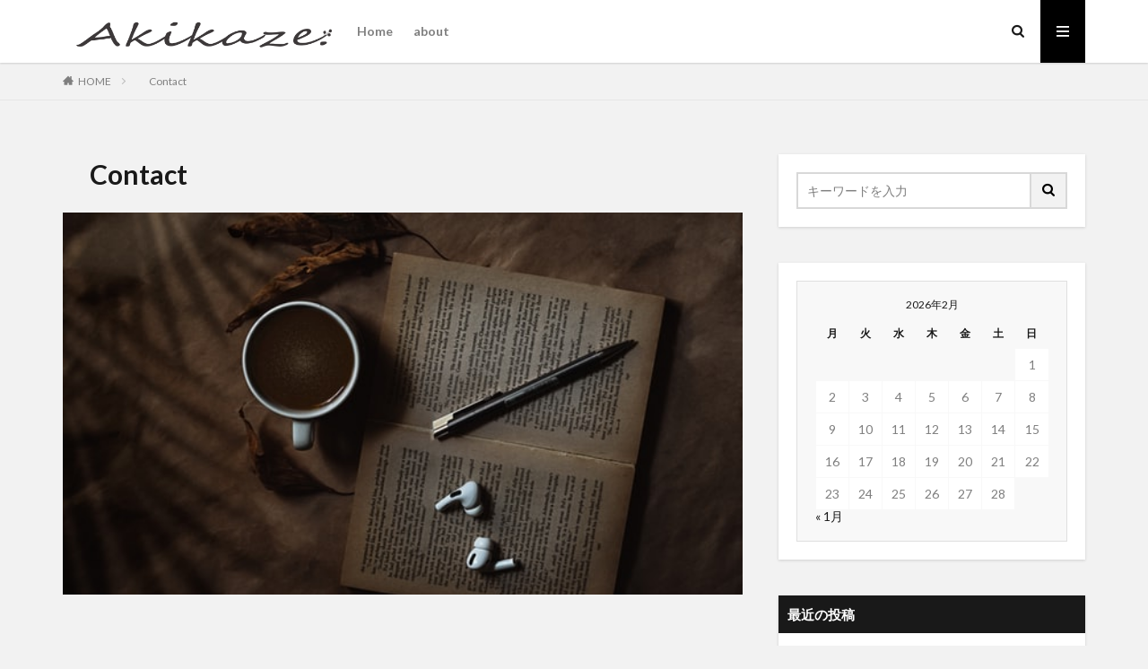

--- FILE ---
content_type: text/html; charset=UTF-8
request_url: https://saipoko.com/contact/
body_size: 14846
content:

<!DOCTYPE html>

<html lang="ja" prefix="og: http://ogp.me/ns#" class="t-html 
">

<head prefix="og: http://ogp.me/ns# fb: http://ogp.me/ns/fb# article: http://ogp.me/ns/article#">
<meta charset="UTF-8">
<title>お問い合わせ│小麦色の秋風</title>
<meta name='robots' content='max-image-preview:large' />
<link rel="alternate" title="oEmbed (JSON)" type="application/json+oembed" href="https://saipoko.com/wp-json/oembed/1.0/embed?url=https%3A%2F%2Fsaipoko.com%2Fcontact%2F" />
<link rel="alternate" title="oEmbed (XML)" type="text/xml+oembed" href="https://saipoko.com/wp-json/oembed/1.0/embed?url=https%3A%2F%2Fsaipoko.com%2Fcontact%2F&#038;format=xml" />
<style id='wp-img-auto-sizes-contain-inline-css' type='text/css'>
img:is([sizes=auto i],[sizes^="auto," i]){contain-intrinsic-size:3000px 1500px}
/*# sourceURL=wp-img-auto-sizes-contain-inline-css */
</style>
<link rel='stylesheet' id='dashicons-css' href='https://saipoko.com/wp-includes/css/dashicons.min.css?ver=6.9' type='text/css' media='all' />
<link rel='stylesheet' id='thickbox-css' href='https://saipoko.com/wp-includes/js/thickbox/thickbox.css?ver=6.9' type='text/css' media='all' />
<link rel='stylesheet' id='wp-block-library-css' href='https://saipoko.com/wp-includes/css/dist/block-library/style.min.css?ver=6.9' type='text/css' media='all' />
<style id='global-styles-inline-css' type='text/css'>
:root{--wp--preset--aspect-ratio--square: 1;--wp--preset--aspect-ratio--4-3: 4/3;--wp--preset--aspect-ratio--3-4: 3/4;--wp--preset--aspect-ratio--3-2: 3/2;--wp--preset--aspect-ratio--2-3: 2/3;--wp--preset--aspect-ratio--16-9: 16/9;--wp--preset--aspect-ratio--9-16: 9/16;--wp--preset--color--black: #000000;--wp--preset--color--cyan-bluish-gray: #abb8c3;--wp--preset--color--white: #ffffff;--wp--preset--color--pale-pink: #f78da7;--wp--preset--color--vivid-red: #cf2e2e;--wp--preset--color--luminous-vivid-orange: #ff6900;--wp--preset--color--luminous-vivid-amber: #fcb900;--wp--preset--color--light-green-cyan: #7bdcb5;--wp--preset--color--vivid-green-cyan: #00d084;--wp--preset--color--pale-cyan-blue: #8ed1fc;--wp--preset--color--vivid-cyan-blue: #0693e3;--wp--preset--color--vivid-purple: #9b51e0;--wp--preset--gradient--vivid-cyan-blue-to-vivid-purple: linear-gradient(135deg,rgb(6,147,227) 0%,rgb(155,81,224) 100%);--wp--preset--gradient--light-green-cyan-to-vivid-green-cyan: linear-gradient(135deg,rgb(122,220,180) 0%,rgb(0,208,130) 100%);--wp--preset--gradient--luminous-vivid-amber-to-luminous-vivid-orange: linear-gradient(135deg,rgb(252,185,0) 0%,rgb(255,105,0) 100%);--wp--preset--gradient--luminous-vivid-orange-to-vivid-red: linear-gradient(135deg,rgb(255,105,0) 0%,rgb(207,46,46) 100%);--wp--preset--gradient--very-light-gray-to-cyan-bluish-gray: linear-gradient(135deg,rgb(238,238,238) 0%,rgb(169,184,195) 100%);--wp--preset--gradient--cool-to-warm-spectrum: linear-gradient(135deg,rgb(74,234,220) 0%,rgb(151,120,209) 20%,rgb(207,42,186) 40%,rgb(238,44,130) 60%,rgb(251,105,98) 80%,rgb(254,248,76) 100%);--wp--preset--gradient--blush-light-purple: linear-gradient(135deg,rgb(255,206,236) 0%,rgb(152,150,240) 100%);--wp--preset--gradient--blush-bordeaux: linear-gradient(135deg,rgb(254,205,165) 0%,rgb(254,45,45) 50%,rgb(107,0,62) 100%);--wp--preset--gradient--luminous-dusk: linear-gradient(135deg,rgb(255,203,112) 0%,rgb(199,81,192) 50%,rgb(65,88,208) 100%);--wp--preset--gradient--pale-ocean: linear-gradient(135deg,rgb(255,245,203) 0%,rgb(182,227,212) 50%,rgb(51,167,181) 100%);--wp--preset--gradient--electric-grass: linear-gradient(135deg,rgb(202,248,128) 0%,rgb(113,206,126) 100%);--wp--preset--gradient--midnight: linear-gradient(135deg,rgb(2,3,129) 0%,rgb(40,116,252) 100%);--wp--preset--font-size--small: 13px;--wp--preset--font-size--medium: 20px;--wp--preset--font-size--large: 36px;--wp--preset--font-size--x-large: 42px;--wp--preset--spacing--20: 0.44rem;--wp--preset--spacing--30: 0.67rem;--wp--preset--spacing--40: 1rem;--wp--preset--spacing--50: 1.5rem;--wp--preset--spacing--60: 2.25rem;--wp--preset--spacing--70: 3.38rem;--wp--preset--spacing--80: 5.06rem;--wp--preset--shadow--natural: 6px 6px 9px rgba(0, 0, 0, 0.2);--wp--preset--shadow--deep: 12px 12px 50px rgba(0, 0, 0, 0.4);--wp--preset--shadow--sharp: 6px 6px 0px rgba(0, 0, 0, 0.2);--wp--preset--shadow--outlined: 6px 6px 0px -3px rgb(255, 255, 255), 6px 6px rgb(0, 0, 0);--wp--preset--shadow--crisp: 6px 6px 0px rgb(0, 0, 0);}:where(.is-layout-flex){gap: 0.5em;}:where(.is-layout-grid){gap: 0.5em;}body .is-layout-flex{display: flex;}.is-layout-flex{flex-wrap: wrap;align-items: center;}.is-layout-flex > :is(*, div){margin: 0;}body .is-layout-grid{display: grid;}.is-layout-grid > :is(*, div){margin: 0;}:where(.wp-block-columns.is-layout-flex){gap: 2em;}:where(.wp-block-columns.is-layout-grid){gap: 2em;}:where(.wp-block-post-template.is-layout-flex){gap: 1.25em;}:where(.wp-block-post-template.is-layout-grid){gap: 1.25em;}.has-black-color{color: var(--wp--preset--color--black) !important;}.has-cyan-bluish-gray-color{color: var(--wp--preset--color--cyan-bluish-gray) !important;}.has-white-color{color: var(--wp--preset--color--white) !important;}.has-pale-pink-color{color: var(--wp--preset--color--pale-pink) !important;}.has-vivid-red-color{color: var(--wp--preset--color--vivid-red) !important;}.has-luminous-vivid-orange-color{color: var(--wp--preset--color--luminous-vivid-orange) !important;}.has-luminous-vivid-amber-color{color: var(--wp--preset--color--luminous-vivid-amber) !important;}.has-light-green-cyan-color{color: var(--wp--preset--color--light-green-cyan) !important;}.has-vivid-green-cyan-color{color: var(--wp--preset--color--vivid-green-cyan) !important;}.has-pale-cyan-blue-color{color: var(--wp--preset--color--pale-cyan-blue) !important;}.has-vivid-cyan-blue-color{color: var(--wp--preset--color--vivid-cyan-blue) !important;}.has-vivid-purple-color{color: var(--wp--preset--color--vivid-purple) !important;}.has-black-background-color{background-color: var(--wp--preset--color--black) !important;}.has-cyan-bluish-gray-background-color{background-color: var(--wp--preset--color--cyan-bluish-gray) !important;}.has-white-background-color{background-color: var(--wp--preset--color--white) !important;}.has-pale-pink-background-color{background-color: var(--wp--preset--color--pale-pink) !important;}.has-vivid-red-background-color{background-color: var(--wp--preset--color--vivid-red) !important;}.has-luminous-vivid-orange-background-color{background-color: var(--wp--preset--color--luminous-vivid-orange) !important;}.has-luminous-vivid-amber-background-color{background-color: var(--wp--preset--color--luminous-vivid-amber) !important;}.has-light-green-cyan-background-color{background-color: var(--wp--preset--color--light-green-cyan) !important;}.has-vivid-green-cyan-background-color{background-color: var(--wp--preset--color--vivid-green-cyan) !important;}.has-pale-cyan-blue-background-color{background-color: var(--wp--preset--color--pale-cyan-blue) !important;}.has-vivid-cyan-blue-background-color{background-color: var(--wp--preset--color--vivid-cyan-blue) !important;}.has-vivid-purple-background-color{background-color: var(--wp--preset--color--vivid-purple) !important;}.has-black-border-color{border-color: var(--wp--preset--color--black) !important;}.has-cyan-bluish-gray-border-color{border-color: var(--wp--preset--color--cyan-bluish-gray) !important;}.has-white-border-color{border-color: var(--wp--preset--color--white) !important;}.has-pale-pink-border-color{border-color: var(--wp--preset--color--pale-pink) !important;}.has-vivid-red-border-color{border-color: var(--wp--preset--color--vivid-red) !important;}.has-luminous-vivid-orange-border-color{border-color: var(--wp--preset--color--luminous-vivid-orange) !important;}.has-luminous-vivid-amber-border-color{border-color: var(--wp--preset--color--luminous-vivid-amber) !important;}.has-light-green-cyan-border-color{border-color: var(--wp--preset--color--light-green-cyan) !important;}.has-vivid-green-cyan-border-color{border-color: var(--wp--preset--color--vivid-green-cyan) !important;}.has-pale-cyan-blue-border-color{border-color: var(--wp--preset--color--pale-cyan-blue) !important;}.has-vivid-cyan-blue-border-color{border-color: var(--wp--preset--color--vivid-cyan-blue) !important;}.has-vivid-purple-border-color{border-color: var(--wp--preset--color--vivid-purple) !important;}.has-vivid-cyan-blue-to-vivid-purple-gradient-background{background: var(--wp--preset--gradient--vivid-cyan-blue-to-vivid-purple) !important;}.has-light-green-cyan-to-vivid-green-cyan-gradient-background{background: var(--wp--preset--gradient--light-green-cyan-to-vivid-green-cyan) !important;}.has-luminous-vivid-amber-to-luminous-vivid-orange-gradient-background{background: var(--wp--preset--gradient--luminous-vivid-amber-to-luminous-vivid-orange) !important;}.has-luminous-vivid-orange-to-vivid-red-gradient-background{background: var(--wp--preset--gradient--luminous-vivid-orange-to-vivid-red) !important;}.has-very-light-gray-to-cyan-bluish-gray-gradient-background{background: var(--wp--preset--gradient--very-light-gray-to-cyan-bluish-gray) !important;}.has-cool-to-warm-spectrum-gradient-background{background: var(--wp--preset--gradient--cool-to-warm-spectrum) !important;}.has-blush-light-purple-gradient-background{background: var(--wp--preset--gradient--blush-light-purple) !important;}.has-blush-bordeaux-gradient-background{background: var(--wp--preset--gradient--blush-bordeaux) !important;}.has-luminous-dusk-gradient-background{background: var(--wp--preset--gradient--luminous-dusk) !important;}.has-pale-ocean-gradient-background{background: var(--wp--preset--gradient--pale-ocean) !important;}.has-electric-grass-gradient-background{background: var(--wp--preset--gradient--electric-grass) !important;}.has-midnight-gradient-background{background: var(--wp--preset--gradient--midnight) !important;}.has-small-font-size{font-size: var(--wp--preset--font-size--small) !important;}.has-medium-font-size{font-size: var(--wp--preset--font-size--medium) !important;}.has-large-font-size{font-size: var(--wp--preset--font-size--large) !important;}.has-x-large-font-size{font-size: var(--wp--preset--font-size--x-large) !important;}
/*# sourceURL=global-styles-inline-css */
</style>

<style id='classic-theme-styles-inline-css' type='text/css'>
/*! This file is auto-generated */
.wp-block-button__link{color:#fff;background-color:#32373c;border-radius:9999px;box-shadow:none;text-decoration:none;padding:calc(.667em + 2px) calc(1.333em + 2px);font-size:1.125em}.wp-block-file__button{background:#32373c;color:#fff;text-decoration:none}
/*# sourceURL=/wp-includes/css/classic-themes.min.css */
</style>
<script type="text/javascript" src="https://saipoko.com/wp-includes/js/jquery/jquery.min.js?ver=3.7.1" id="jquery-core-js"></script>
<script type="text/javascript" src="https://saipoko.com/wp-includes/js/jquery/jquery-migrate.min.js?ver=3.4.1" id="jquery-migrate-js"></script>
<link rel="https://api.w.org/" href="https://saipoko.com/wp-json/" /><link rel="alternate" title="JSON" type="application/json" href="https://saipoko.com/wp-json/wp/v2/pages/27" /><link class="css-async" rel href="https://saipoko.com/wp-content/themes/the-thor/css/icon.min.css">
<link class="css-async" rel href="https://fonts.googleapis.com/css?family=Lato:100,300,400,700,900">
<link class="css-async" rel href="https://fonts.googleapis.com/css?family=Fjalla+One">
<link rel="stylesheet" href="https://fonts.googleapis.com/css?family=Noto+Sans+JP:100,200,300,400,500,600,700,800,900">
<link rel="stylesheet" href="https://saipoko.com/wp-content/themes/the-thor/style.min.css">
<link class="css-async" rel href="https://saipoko.com/wp-content/themes/the-thor-child/style-user.css?1618851380">
<link rel="canonical" href="https://saipoko.com/contact/" />
<script src="https://ajax.googleapis.com/ajax/libs/jquery/1.12.4/jquery.min.js"></script>
<meta http-equiv="X-UA-Compatible" content="IE=edge">
<meta name="viewport" content="width=device-width, initial-scale=1, viewport-fit=cover"/>
<script>
(function(i,s,o,g,r,a,m){i['GoogleAnalyticsObject']=r;i[r]=i[r]||function(){
(i[r].q=i[r].q||[]).push(arguments)},i[r].l=1*new Date();a=s.createElement(o),
m=s.getElementsByTagName(o)[0];a.async=1;a.src=g;m.parentNode.insertBefore(a,m)
})(window,document,'script','https://www.google-analytics.com/analytics.js','ga');

ga('create', 'UA-195020280-1 ', 'auto');
ga('send', 'pageview');
</script>
<style>
.widget.widget_nav_menu ul.menu{border-color: rgba(0,0,0,0.15);}.widget.widget_nav_menu ul.menu li{border-color: rgba(0,0,0,0.75);}.widget.widget_nav_menu ul.menu .sub-menu li{border-color: rgba(0,0,0,0.15);}.widget.widget_nav_menu ul.menu .sub-menu li .sub-menu li:first-child{border-color: rgba(0,0,0,0.15);}.widget.widget_nav_menu ul.menu li a:hover{background-color: rgba(0,0,0,0.75);}.widget.widget_nav_menu ul.menu .current-menu-item > a{background-color: rgba(0,0,0,0.75);}.widget.widget_nav_menu ul.menu li .sub-menu li a:before {color:#000000;}.widget.widget_nav_menu ul.menu li a{background-color:#000000;}.widget.widget_nav_menu ul.menu .sub-menu a:hover{color:#000000;}.widget.widget_nav_menu ul.menu .sub-menu .current-menu-item a{color:#000000;}.widget.widget_categories ul{border-color: rgba(0,0,0,0.15);}.widget.widget_categories ul li{border-color: rgba(0,0,0,0.75);}.widget.widget_categories ul .children li{border-color: rgba(0,0,0,0.15);}.widget.widget_categories ul .children li .children li:first-child{border-color: rgba(0,0,0,0.15);}.widget.widget_categories ul li a:hover{background-color: rgba(0,0,0,0.75);}.widget.widget_categories ul .current-menu-item > a{background-color: rgba(0,0,0,0.75);}.widget.widget_categories ul li .children li a:before {color:#000000;}.widget.widget_categories ul li a{background-color:#000000;}.widget.widget_categories ul .children a:hover{color:#000000;}.widget.widget_categories ul .children .current-menu-item a{color:#000000;}.widgetSearch__input:hover{border-color:#000000;}.widgetCatTitle{background-color:#000000;}.widgetCatTitle__inner{background-color:#000000;}.widgetSearch__submit:hover{background-color:#000000;}.widgetProfile__sns{background-color:#000000;}.widget.widget_calendar .calendar_wrap tbody a:hover{background-color:#000000;}.widget ul li a:hover{color:#000000;}.widget.widget_rss .rsswidget:hover{color:#000000;}.widget.widget_tag_cloud a:hover{background-color:#000000;}.widget select:hover{border-color:#000000;}.widgetSearch__checkLabel:hover:after{border-color:#000000;}.widgetSearch__check:checked .widgetSearch__checkLabel:before, .widgetSearch__check:checked + .widgetSearch__checkLabel:before{border-color:#000000;}.widgetTab__item.current{border-top-color:#000000;}.widgetTab__item:hover{border-top-color:#000000;}.searchHead__title{background-color:#000000;}.searchHead__submit:hover{color:#000000;}.menuBtn__close:hover{color:#000000;}.menuBtn__link:hover{color:#000000;}@media only screen and (min-width: 992px){.menuBtn__link {background-color:#000000;}}.t-headerCenter .menuBtn__link:hover{color:#000000;}.searchBtn__close:hover{color:#000000;}.searchBtn__link:hover{color:#000000;}.breadcrumb__item a:hover{color:#000000;}.pager__item{color:#000000;}.pager__item:hover, .pager__item-current{background-color:#000000; color:#fff;}.page-numbers{color:#000000;}.page-numbers:hover, .page-numbers.current{background-color:#000000; color:#fff;}.pagePager__item{color:#000000;}.pagePager__item:hover, .pagePager__item-current{background-color:#000000; color:#fff;}.heading a:hover{color:#000000;}.eyecatch__cat{background-color:#000000;}.the__category{background-color:#000000;}.dateList__item a:hover{color:#000000;}.controllerFooter__item:last-child{background-color:#000000;}.controllerFooter__close{background-color:#000000;}.bottomFooter__topBtn{background-color:#000000;}.mask-color{background-color:#000000;}.mask-colorgray{background-color:#000000;}.pickup3__item{background-color:#000000;}.categoryBox__title{color:#000000;}.comments__list .comment-meta{background-color:#000000;}.comment-respond .submit{background-color:#000000;}.prevNext__pop{background-color:#000000;}.swiper-pagination-bullet-active{background-color:#000000;}.swiper-slider .swiper-button-next, .swiper-slider .swiper-container-rtl .swiper-button-prev, .swiper-slider .swiper-button-prev, .swiper-slider .swiper-container-rtl .swiper-button-next	{background-color:#000000;}body{background:#f2f2f2;}.snsFooter{background-color:#000000}.widget-main .heading.heading-widget{background-color:#000000}.widget-main .heading.heading-widgetsimple{background-color:#000000}.widget-main .heading.heading-widgetsimplewide{background-color:#000000}.widget-main .heading.heading-widgetwide{background-color:#000000}.widget-main .heading.heading-widgetbottom:before{border-color:#000000}.widget-main .heading.heading-widgetborder{border-color:#000000}.widget-main .heading.heading-widgetborder::before,.widget-main .heading.heading-widgetborder::after{background-color:#000000}.widget-side .heading.heading-widget{background-color:#191919}.widget-side .heading.heading-widgetsimple{background-color:#191919}.widget-side .heading.heading-widgetsimplewide{background-color:#191919}.widget-side .heading.heading-widgetwide{background-color:#191919}.widget-side .heading.heading-widgetbottom:before{border-color:#191919}.widget-side .heading.heading-widgetborder{border-color:#191919}.widget-side .heading.heading-widgetborder::before,.widget-side .heading.heading-widgetborder::after{background-color:#191919}.widget-foot .heading.heading-widget{background-color:#191919}.widget-foot .heading.heading-widgetsimple{background-color:#191919}.widget-foot .heading.heading-widgetsimplewide{background-color:#191919}.widget-foot .heading.heading-widgetwide{background-color:#191919}.widget-foot .heading.heading-widgetbottom:before{border-color:#191919}.widget-foot .heading.heading-widgetborder{border-color:#191919}.widget-foot .heading.heading-widgetborder::before,.widget-foot .heading.heading-widgetborder::after{background-color:#191919}.widget-menu .heading.heading-widget{background-color:#000000}.widget-menu .heading.heading-widgetsimple{background-color:#000000}.widget-menu .heading.heading-widgetsimplewide{background-color:#000000}.widget-menu .heading.heading-widgetwide{background-color:#000000}.widget-menu .heading.heading-widgetbottom:before{border-color:#000000}.widget-menu .heading.heading-widgetborder{border-color:#000000}.widget-menu .heading.heading-widgetborder::before,.widget-menu .heading.heading-widgetborder::after{background-color:#000000}@media only screen and (min-width: 768px){.still {height: 500px;}}.rankingBox__bg{background-color:#000000}.the__ribbon{background-color:#bc3531}.the__ribbon:after{border-left-color:#bc3531; border-right-color:#bc3531}.content .afTagBox__btnDetail{background-color:#000000;}.widget .widgetAfTag__btnDetail{background-color:#000000;}.content .afTagBox__btnAf{background-color:#000000;}.widget .widgetAfTag__btnAf{background-color:#000000;}.content a{color:#000000;}.phrase a{color:#000000;}.content .sitemap li a:hover{color:#000000;}.content h2 a:hover,.content h3 a:hover,.content h4 a:hover,.content h5 a:hover{color:#000000;}.content ul.menu li a:hover{color:#000000;}.content .es-LiconBox:before{background-color:#000000;}.content .es-LiconCircle:before{background-color:#000000;}.content .es-BTiconBox:before{background-color:#000000;}.content .es-BTiconCircle:before{background-color:#000000;}.content .es-BiconObi{border-color:#000000;}.content .es-BiconCorner:before{background-color:#000000;}.content .es-BiconCircle:before{background-color:#000000;}.content .es-BmarkHatena::before{background-color:#005293;}.content .es-BmarkExcl::before{background-color:#b60105;}.content .es-BmarkQ::before{background-color:#005293;}.content .es-BmarkQ::after{border-top-color:#005293;}.content .es-BmarkA::before{color:#b60105;}.content .es-BsubTradi::before{color:#ffffff;background-color:#000000;border-color:#000000;}.btn__link-primary{color:#ffffff; background-color:#b2384e;}.content .btn__link-primary{color:#ffffff; background-color:#b2384e;}.searchBtn__contentInner .btn__link-search{color:#ffffff; background-color:#b2384e;}.btn__link-secondary{color:#ffffff; background-color:#b2384e;}.content .btn__link-secondary{color:#ffffff; background-color:#b2384e;}.btn__link-search{color:#ffffff; background-color:#b2384e;}.btn__link-normal{color:#b2384e;}.content .btn__link-normal{color:#b2384e;}.btn__link-normal:hover{background-color:#b2384e;}.content .btn__link-normal:hover{background-color:#b2384e;}.comments__list .comment-reply-link{color:#b2384e;}.comments__list .comment-reply-link:hover{background-color:#b2384e;}@media only screen and (min-width: 992px){.subNavi__link-pickup{color:#b2384e;}}@media only screen and (min-width: 992px){.subNavi__link-pickup:hover{background-color:#b2384e;}}.content h2{color:#191919}.content h3{color:#191919}.content h4{color:#191919}.content h5{color:#191919}.content ul > li::before{color:#a83f3f;}.content ul{color:#191919;}.content ol > li::before{color:#a83f3f; border-color:#a83f3f;}.content ol > li > ol > li::before{background-color:#a83f3f; border-color:#a83f3f;}.content ol > li > ol > li > ol > li::before{color:#a83f3f; border-color:#a83f3f;}.content ol{color:#191919;}.content .balloon .balloon__text{color:#191919; background-color:#f2f2f2;}.content .balloon .balloon__text-left:before{border-left-color:#f2f2f2;}.content .balloon .balloon__text-right:before{border-right-color:#f2f2f2;}.content .balloon-boder .balloon__text{color:#191919; background-color:#ffffff;  border-color:#d8d8d8;}.content .balloon-boder .balloon__text-left:before{border-left-color:#d8d8d8;}.content .balloon-boder .balloon__text-left:after{border-left-color:#ffffff;}.content .balloon-boder .balloon__text-right:before{border-right-color:#d8d8d8;}.content .balloon-boder .balloon__text-right:after{border-right-color:#ffffff;}.content blockquote{color:#191919; background-color:#f2f2f2;}.content blockquote::before{color:#d8d8d8;}.content table{color:#191919; border-top-color:#E5E5E5; border-left-color:#E5E5E5;}.content table th{background:#7f7f7f; color:#ffffff; ;border-right-color:#E5E5E5; border-bottom-color:#E5E5E5;}.content table td{background:#ffffff; ;border-right-color:#E5E5E5; border-bottom-color:#E5E5E5;}.content table tr:nth-child(odd) td{background-color:#f2f2f2;}
</style>
<link rel="icon" href="https://saipoko.com/wp-content/uploads/2021/04/cropped-IMG_5425-1-32x32.jpg" sizes="32x32" />
<link rel="icon" href="https://saipoko.com/wp-content/uploads/2021/04/cropped-IMG_5425-1-192x192.jpg" sizes="192x192" />
<link rel="apple-touch-icon" href="https://saipoko.com/wp-content/uploads/2021/04/cropped-IMG_5425-1-180x180.jpg" />
<meta name="msapplication-TileImage" content="https://saipoko.com/wp-content/uploads/2021/04/cropped-IMG_5425-1-270x270.jpg" />
<meta property="og:site_name" content="小麦色の秋風" />
<meta property="og:type" content="article" />
<meta property="og:title" content="　Contact" />
<meta property="og:description" content="ランキングに参加中です。 応援クリックよろしくお願いします☆ にほんブログ村" />
<meta property="og:url" content="https://saipoko.com/contact/" />
<meta property="og:image" content="https://saipoko.com/wp-content/uploads/2021/04/photo-1591351816538-a8c806605682.jpg" />
<meta name="twitter:card" content="summary" />
<meta name="twitter:site" content="@fitjpcom" />

<script data-ad-client="ca-pub-8020611345109845" async src="https://pagead2.googlesyndication.com/pagead/js/adsbygoogle.js"></script>
</head>
<body class=" t-logoSp30 t-logoPc70 t-footerFixed" id="top">


  <!--l-header-->
  <header class="l-header l-header-shadow">
    <div class="container container-header">

      <!--logo-->
			<p class="siteTitle">
				<a class="siteTitle__link" href="https://saipoko.com">
											<img class="siteTitle__logo" src="https://saipoko.com/wp-content/uploads/2021/04/rogo-2.png" alt="小麦色の秋風" width="1100" height="250" >
					        </a>
      </p>      <!--/logo-->


      				<!--globalNavi-->
				<nav class="globalNavi">
					<div class="globalNavi__inner">
            <ul class="globalNavi__list"><li id="menu-item-55" class="menu-item menu-item-type-custom menu-item-object-custom menu-item-home menu-item-55"><a href="https://saipoko.com/">Home</a></li>
<li id="menu-item-58" class="menu-item menu-item-type-post_type menu-item-object-page menu-item-58"><a href="https://saipoko.com/about/">about</a></li>
</ul>					</div>
				</nav>
				<!--/globalNavi-->
			

			

            <!--searchBtn-->
			<div class="searchBtn searchBtn-right ">
        <input class="searchBtn__checkbox" id="searchBtn-checkbox" type="checkbox">
        <label class="searchBtn__link searchBtn__link-text icon-search" for="searchBtn-checkbox"></label>
        <label class="searchBtn__unshown" for="searchBtn-checkbox"></label>

        <div class="searchBtn__content">
          <div class="searchBtn__scroll">
            <label class="searchBtn__close" for="searchBtn-checkbox"><i class="icon-close"></i>CLOSE</label>
            <div class="searchBtn__contentInner">
              <aside class="widget">
  <div class="widgetSearch">
    <form method="get" action="https://saipoko.com" target="_top">
  <div class="widgetSearch__contents">
    <h3 class="heading heading-tertiary">キーワード</h3>
    <input class="widgetSearch__input widgetSearch__input-max" type="text" name="s" placeholder="キーワードを入力" value="">

    
  </div>

  <div class="widgetSearch__contents">
    <h3 class="heading heading-tertiary">カテゴリー</h3>
	<select  name='cat' id='cat_6981e38abe441' class='widgetSearch__select'>
	<option value=''>カテゴリーを選択</option>
	<option class="level-0" value="7">ごあいさつ</option>
	<option class="level-0" value="8">お買い物</option>
	<option class="level-0" value="9">カメラ</option>
	<option class="level-0" value="18">ごはん</option>
	<option class="level-0" value="22">おうち事やいろいろ</option>
	<option class="level-0" value="23">おやつ</option>
	<option class="level-0" value="40">パン</option>
	<option class="level-0" value="47">お絵かき</option>
</select>
  </div>

  	<div class="widgetSearch__tag">
    <h3 class="heading heading-tertiary">タグ</h3>
    <label><input class="widgetSearch__check" type="checkbox" name="tag[]" value="mauviel" /><span class="widgetSearch__checkLabel">mauviel</span></label><label><input class="widgetSearch__check" type="checkbox" name="tag[]" value="%e3%83%a9%e3%82%a4%e3%83%88" /><span class="widgetSearch__checkLabel">ライト</span></label><label><input class="widgetSearch__check" type="checkbox" name="tag[]" value="%e9%8a%85%e9%8d%8b" /><span class="widgetSearch__checkLabel">銅鍋</span></label><label><input class="widgetSearch__check" type="checkbox" name="tag[]" value="%e8%b2%b7%e3%81%84%e5%87%ba%e3%81%97" /><span class="widgetSearch__checkLabel">買い出し</span></label><label><input class="widgetSearch__check" type="checkbox" name="tag[]" value="%e8%87%aa%e5%8b%95%e6%8a%95%e5%85%a5" /><span class="widgetSearch__checkLabel">自動投入</span></label><label><input class="widgetSearch__check" type="checkbox" name="tag[]" value="%e7%89%b9%e6%b3%a8" /><span class="widgetSearch__checkLabel">特注</span></label><label><input class="widgetSearch__check" type="checkbox" name="tag[]" value="%e7%84%bc%e3%81%8d%e8%8f%93%e5%ad%90" /><span class="widgetSearch__checkLabel">焼き菓子</span></label><label><input class="widgetSearch__check" type="checkbox" name="tag[]" value="%e6%9d%90%e6%96%99" /><span class="widgetSearch__checkLabel">材料</span></label><label><input class="widgetSearch__check" type="checkbox" name="tag[]" value="%e6%92%ae%e5%bd%b1%e6%a9%9f%e6%9d%90" /><span class="widgetSearch__checkLabel">撮影機材</span></label><label><input class="widgetSearch__check" type="checkbox" name="tag[]" value="%e5%b8%b8%e5%82%99%e8%8f%9c" /><span class="widgetSearch__checkLabel">常備菜</span></label><label><input class="widgetSearch__check" type="checkbox" name="tag[]" value="%e5%ae%b6%e4%ba%8b%e5%95%8f%e5%b1%8b" /><span class="widgetSearch__checkLabel">家事問屋</span></label><label><input class="widgetSearch__check" type="checkbox" name="tag[]" value="%e5%99%a8" /><span class="widgetSearch__checkLabel">器</span></label><label><input class="widgetSearch__check" type="checkbox" name="tag[]" value="%e4%bf%9d%e5%ad%98" /><span class="widgetSearch__checkLabel">保存</span></label><label><input class="widgetSearch__check" type="checkbox" name="tag[]" value="%e4%bc%8a%e8%97%a4%e7%a5%90%e5%97%a3" /><span class="widgetSearch__checkLabel">伊藤祐嗣</span></label><label><input class="widgetSearch__check" type="checkbox" name="tag[]" value="%e3%83%ac%e3%82%b7%e3%83%94" /><span class="widgetSearch__checkLabel">レシピ</span></label><label><input class="widgetSearch__check" type="checkbox" name="tag[]" value="%e3%83%a9%e3%83%bc%e3%83%a1%e3%83%b3" /><span class="widgetSearch__checkLabel">ラーメン</span></label><label><input class="widgetSearch__check" type="checkbox" name="tag[]" value="%e3%81%84%e3%81%a1%e3%81%94" /><span class="widgetSearch__checkLabel">いちご</span></label><label><input class="widgetSearch__check" type="checkbox" name="tag[]" value="%e3%83%a2%e3%83%bc%e3%83%93%e3%83%ab" /><span class="widgetSearch__checkLabel">モービル</span></label><label><input class="widgetSearch__check" type="checkbox" name="tag[]" value="%e3%81%bd%e3%81%ab%e3%82%87" /><span class="widgetSearch__checkLabel">ぽにょ</span></label><label><input class="widgetSearch__check" type="checkbox" name="tag[]" value="%e3%83%9b%e3%83%bc%e3%83%a0%e3%83%99%e3%83%bc%e3%82%ab%e3%83%aa%e3%83%bc" /><span class="widgetSearch__checkLabel">ホームベーカリー</span></label><label><input class="widgetSearch__check" type="checkbox" name="tag[]" value="%e3%83%91%e3%83%b3%e7%9a%bf" /><span class="widgetSearch__checkLabel">パン皿</span></label><label><input class="widgetSearch__check" type="checkbox" name="tag[]" value="%e3%83%91%e3%83%b3" /><span class="widgetSearch__checkLabel">パン</span></label><label><input class="widgetSearch__check" type="checkbox" name="tag[]" value="%e3%83%90%e3%82%b9%e3%82%af%e3%83%81%e3%83%bc%e3%82%ba%e3%82%b1%e3%83%bc%e3%82%ad" /><span class="widgetSearch__checkLabel">バスクチーズケーキ</span></label><label><input class="widgetSearch__check" type="checkbox" name="tag[]" value="%e3%82%bb%e3%83%a9%e3%83%9f%e3%83%83%e3%82%af" /><span class="widgetSearch__checkLabel">セラミック</span></label><label><input class="widgetSearch__check" type="checkbox" name="tag[]" value="%e3%82%b7%e3%83%8e%e3%83%8e%e3%83%a1" /><span class="widgetSearch__checkLabel">シノノメ</span></label><label><input class="widgetSearch__check" type="checkbox" name="tag[]" value="%e3%82%b5%e3%83%b3%e3%83%89" /><span class="widgetSearch__checkLabel">サンド</span></label><label><input class="widgetSearch__check" type="checkbox" name="tag[]" value="%e3%82%b3%e3%83%bc%e3%83%92%e3%83%bc" /><span class="widgetSearch__checkLabel">コーヒー</span></label><label><input class="widgetSearch__check" type="checkbox" name="tag[]" value="%e3%82%b1%e3%83%bc%e3%82%ad" /><span class="widgetSearch__checkLabel">ケーキ</span></label><label><input class="widgetSearch__check" type="checkbox" name="tag[]" value="%e3%82%ac%e3%83%ac%e3%83%83%e3%83%88%e3%83%96%e3%83%ab%e3%83%88%e3%83%b3%e3%83%8c" /><span class="widgetSearch__checkLabel">ガレットブルトンヌ</span></label><label><input class="widgetSearch__check" type="checkbox" name="tag[]" value="%e3%82%ab%e3%83%a1%e3%83%a9" /><span class="widgetSearch__checkLabel">カメラ</span></label><label><input class="widgetSearch__check" type="checkbox" name="tag[]" value="%e3%81%8a%e3%81%b8%e3%81%9d" /><span class="widgetSearch__checkLabel">おへそ</span></label><label><input class="widgetSearch__check" type="checkbox" name="tag[]" value="%e9%8d%8b%e3%81%8a%e3%81%8d" /><span class="widgetSearch__checkLabel">鍋おき</span></label>  </div>
  
  <div class="btn btn-search">
    <button class="btn__link btn__link-search" type="submit" value="search">検索</button>
  </div>
</form>
  </div>
</aside>
            </div>
          </div>
        </div>
      </div>
			<!--/searchBtn-->
      

            <!--menuBtn-->
			<div class="menuBtn ">
        <input class="menuBtn__checkbox" id="menuBtn-checkbox" type="checkbox">
        <label class="menuBtn__link menuBtn__link-text icon-menu" for="menuBtn-checkbox"></label>
        <label class="menuBtn__unshown" for="menuBtn-checkbox"></label>
        <div class="menuBtn__content">
          <div class="menuBtn__scroll">
            <label class="menuBtn__close" for="menuBtn-checkbox"><i class="icon-close"></i>CLOSE</label>
            <div class="menuBtn__contentInner">
															<nav class="menuBtn__navi">
	              		                <ul class="menuBtn__naviList">
																					<li class="menuBtn__naviItem"><a class="menuBtn__naviLink icon-instagram" href="http://instagram.com/saipoko0515"></a></li>
																																	<li class="menuBtn__naviItem"><a class="menuBtn__naviLink icon-rss" href="https://saipoko.com/feed/"></a></li>
																						                </ul>
								</nav>
	              																							<aside class="widget widget-menu widget_archive"><h2 class="heading heading-widgetborder">archive</h2>		<label class="screen-reader-text" for="archives-dropdown-4">archive</label>
		<select id="archives-dropdown-4" name="archive-dropdown">
			
			<option value="">月を選択</option>
				<option value='https://saipoko.com/2026/01/'> 2026年1月 </option>
	<option value='https://saipoko.com/2025/12/'> 2025年12月 </option>
	<option value='https://saipoko.com/2025/11/'> 2025年11月 </option>
	<option value='https://saipoko.com/2025/10/'> 2025年10月 </option>
	<option value='https://saipoko.com/2025/09/'> 2025年9月 </option>
	<option value='https://saipoko.com/2025/08/'> 2025年8月 </option>
	<option value='https://saipoko.com/2025/07/'> 2025年7月 </option>
	<option value='https://saipoko.com/2025/06/'> 2025年6月 </option>
	<option value='https://saipoko.com/2025/04/'> 2025年4月 </option>
	<option value='https://saipoko.com/2025/03/'> 2025年3月 </option>
	<option value='https://saipoko.com/2025/02/'> 2025年2月 </option>
	<option value='https://saipoko.com/2025/01/'> 2025年1月 </option>
	<option value='https://saipoko.com/2024/12/'> 2024年12月 </option>
	<option value='https://saipoko.com/2024/09/'> 2024年9月 </option>
	<option value='https://saipoko.com/2024/07/'> 2024年7月 </option>
	<option value='https://saipoko.com/2024/06/'> 2024年6月 </option>
	<option value='https://saipoko.com/2024/05/'> 2024年5月 </option>
	<option value='https://saipoko.com/2024/04/'> 2024年4月 </option>
	<option value='https://saipoko.com/2024/02/'> 2024年2月 </option>
	<option value='https://saipoko.com/2023/12/'> 2023年12月 </option>
	<option value='https://saipoko.com/2023/11/'> 2023年11月 </option>
	<option value='https://saipoko.com/2023/10/'> 2023年10月 </option>
	<option value='https://saipoko.com/2023/07/'> 2023年7月 </option>
	<option value='https://saipoko.com/2022/06/'> 2022年6月 </option>
	<option value='https://saipoko.com/2022/04/'> 2022年4月 </option>
	<option value='https://saipoko.com/2022/03/'> 2022年3月 </option>
	<option value='https://saipoko.com/2022/01/'> 2022年1月 </option>
	<option value='https://saipoko.com/2021/12/'> 2021年12月 </option>
	<option value='https://saipoko.com/2021/11/'> 2021年11月 </option>
	<option value='https://saipoko.com/2021/10/'> 2021年10月 </option>
	<option value='https://saipoko.com/2021/09/'> 2021年9月 </option>
	<option value='https://saipoko.com/2021/08/'> 2021年8月 </option>
	<option value='https://saipoko.com/2021/07/'> 2021年7月 </option>
	<option value='https://saipoko.com/2021/06/'> 2021年6月 </option>
	<option value='https://saipoko.com/2021/05/'> 2021年5月 </option>
	<option value='https://saipoko.com/2021/04/'> 2021年4月 </option>

		</select>

			<script type="text/javascript">
/* <![CDATA[ */

( ( dropdownId ) => {
	const dropdown = document.getElementById( dropdownId );
	function onSelectChange() {
		setTimeout( () => {
			if ( 'escape' === dropdown.dataset.lastkey ) {
				return;
			}
			if ( dropdown.value ) {
				document.location.href = dropdown.value;
			}
		}, 250 );
	}
	function onKeyUp( event ) {
		if ( 'Escape' === event.key ) {
			dropdown.dataset.lastkey = 'escape';
		} else {
			delete dropdown.dataset.lastkey;
		}
	}
	function onClick() {
		delete dropdown.dataset.lastkey;
	}
	dropdown.addEventListener( 'keyup', onKeyUp );
	dropdown.addEventListener( 'click', onClick );
	dropdown.addEventListener( 'change', onSelectChange );
})( "archives-dropdown-4" );

//# sourceURL=WP_Widget_Archives%3A%3Awidget
/* ]]> */
</script>
</aside><aside class="widget widget-menu widget_categories"><h2 class="heading heading-widgetborder">Category</h2><form action="https://saipoko.com" method="get"><label class="screen-reader-text" for="cat">Category</label><select  name='cat' id='cat' class='postform'>
	<option value='-1'>カテゴリーを選択</option>
	<option class="level-0" value="22">おうち事やいろいろ</option>
	<option class="level-0" value="23">おやつ</option>
	<option class="level-0" value="47">お絵かき</option>
	<option class="level-0" value="8">お買い物</option>
	<option class="level-0" value="9">カメラ</option>
	<option class="level-0" value="7">ごあいさつ</option>
	<option class="level-0" value="18">ごはん</option>
	<option class="level-0" value="40">パン</option>
</select>
</form><script type="text/javascript">
/* <![CDATA[ */

( ( dropdownId ) => {
	const dropdown = document.getElementById( dropdownId );
	function onSelectChange() {
		setTimeout( () => {
			if ( 'escape' === dropdown.dataset.lastkey ) {
				return;
			}
			if ( dropdown.value && parseInt( dropdown.value ) > 0 && dropdown instanceof HTMLSelectElement ) {
				dropdown.parentElement.submit();
			}
		}, 250 );
	}
	function onKeyUp( event ) {
		if ( 'Escape' === event.key ) {
			dropdown.dataset.lastkey = 'escape';
		} else {
			delete dropdown.dataset.lastkey;
		}
	}
	function onClick() {
		delete dropdown.dataset.lastkey;
	}
	dropdown.addEventListener( 'keyup', onKeyUp );
	dropdown.addEventListener( 'click', onClick );
	dropdown.addEventListener( 'change', onSelectChange );
})( "cat" );

//# sourceURL=WP_Widget_Categories%3A%3Awidget
/* ]]> */
</script>
</aside>							            </div>
          </div>
        </div>
			</div>
			<!--/menuBtn-->
      
    </div>
  </header>
  <!--/l-header-->


  <!--l-headerBottom-->
  <div class="l-headerBottom">

    
		
	  
  </div>
  <!--l-headerBottom-->

<div class="wider">
  <div class="breadcrumb"><ul class="breadcrumb__list container"><li class="breadcrumb__item icon-home"><a href="https://saipoko.com">HOME</a></li><li class="breadcrumb__item breadcrumb__item-current"><a href="https://saipoko.com/contact/">　Contact</a></li></ul></div></div>

  <!--l-wrapper-->
  <div class="l-wrapper">

		<!--l-main-->
        <main class="l-main">


      <div class="dividerBottom">

	          <h1 class="heading heading-primary">　Contact</h1>

                <div class="eyecatch eyecatch-main">
          <span class="eyecatch__link">
                      <img width="593" height="400" src="https://saipoko.com/wp-content/themes/the-thor/img/dummy.gif" data-layzr="https://saipoko.com/wp-content/uploads/2021/04/photo-1591351816538-a8c806605682.jpg" class="attachment-icatch768 size-icatch768 wp-post-image" alt="" decoding="async" />                    </span>
        </div>
        
      
        <!--pageContents-->
        <div class="pageContents">

		            <section class="content">

						  <div class="usila6981e38abf77a" >ランキングに参加中です。
応援クリックよろしくお願いします☆

<a href="https://blogmura.com/ranking/in?p_cid=11102667" target="_blank"><img src="https://b.blogmura.com/88_31.gif" width="88" height="31" border="0" alt="ブログランキング・にほんブログ村へ" />にほんブログ村</a></div><style type="text/css">
@media screen and (min-width: 1201px) {
.usila6981e38abf77a {
display: block;
}
}
@media screen and (min-width: 993px) and (max-width: 1200px) {
.usila6981e38abf77a {
display: block;
}
}
@media screen and (min-width: 769px) and (max-width: 992px) {
.usila6981e38abf77a {
display: block;
}
}
@media screen and (min-width: 768px) and (max-width: 768px) {
.usila6981e38abf77a {
display: block;
}
}
@media screen and (max-width: 767px) {
.usila6981e38abf77a {
display: block;
}
}
</style>
              <form class="dividerTop" action="https://saipoko.com/contact/" method="post">
                <table class="contactTable">
                  <tr>
                    <th class="contactTable__header">お名前<span class="required">必須</span></th>
                    <td class="contactTable__data">
                      <input type="text" name="contactName" value="" />
					                      </td>
                  </tr>
                  <tr>
                    <th class="contactTable__header">メールアドレス<span class="required">必須</span></th>
                    <td class="contactTable__data">
                      <input type="text" name="email" value="" />
			                              </td>
                  </tr>
                  <tr>
                    <th class="contactTable__header">URL</th>
                    <td class="contactTable__data">
                      <input type="text" name="custom_input" value="" />
                    </td>
                  </tr>
                  <tr>
                    <th class="contactTable__header">お問い合わせ内容<span class="required">必須</span></th>
                    <td class="contactTable__data">
                      <textarea name="comments" rows="10"></textarea>
        	                              </td>
                  </tr>
                </table>
                <div class="btn btn-center ">
                                    <input type="hidden" name="submitted" value="true" /><button class="btn__link btn__link-primary" type="submit">送信する</button>
                </div>
              </form>
			
          </section>
		          </div>
		<!--/pageContents-->

	  </div>

    </main>
    <!--/l-main-->


                  <!--l-sidebar-->
<div class="l-sidebar">	
	
  <aside class="widget widget-side u-shadowfix widget_search"><form class="widgetSearch__flex" method="get" action="https://saipoko.com" target="_top">
  <input class="widgetSearch__input" type="text" maxlength="50" name="s" placeholder="キーワードを入力" value="">
  <button class="widgetSearch__submit icon-search" type="submit" value="search"></button>
</form>
</aside><aside class="widget widget-side u-shadowfix widget_calendar"><div id="calendar_wrap" class="calendar_wrap"><table id="wp-calendar" class="wp-calendar-table">
	<caption>2026年2月</caption>
	<thead>
	<tr>
		<th scope="col" aria-label="月曜日">月</th>
		<th scope="col" aria-label="火曜日">火</th>
		<th scope="col" aria-label="水曜日">水</th>
		<th scope="col" aria-label="木曜日">木</th>
		<th scope="col" aria-label="金曜日">金</th>
		<th scope="col" aria-label="土曜日">土</th>
		<th scope="col" aria-label="日曜日">日</th>
	</tr>
	</thead>
	<tbody>
	<tr>
		<td colspan="6" class="pad">&nbsp;</td><td>1</td>
	</tr>
	<tr>
		<td>2</td><td id="today">3</td><td>4</td><td>5</td><td>6</td><td>7</td><td>8</td>
	</tr>
	<tr>
		<td>9</td><td>10</td><td>11</td><td>12</td><td>13</td><td>14</td><td>15</td>
	</tr>
	<tr>
		<td>16</td><td>17</td><td>18</td><td>19</td><td>20</td><td>21</td><td>22</td>
	</tr>
	<tr>
		<td>23</td><td>24</td><td>25</td><td>26</td><td>27</td><td>28</td>
		<td class="pad" colspan="1">&nbsp;</td>
	</tr>
	</tbody>
	</table><nav aria-label="前と次の月" class="wp-calendar-nav">
		<span class="wp-calendar-nav-prev"><a href="https://saipoko.com/2026/01/">&laquo; 1月</a></span>
		<span class="pad">&nbsp;</span>
		<span class="wp-calendar-nav-next">&nbsp;</span>
	</nav></div></aside>
		<aside class="widget widget-side u-shadowfix widget_recent_entries">
		<h2 class="heading heading-widgetsimplewide">最近の投稿</h2>
		<ul>
											<li>
					<a href="https://saipoko.com/%e3%83%91%e3%83%b3%e4%bd%9c%e3%82%8a%e3%81%ab%e5%8b%a4%e3%81%97%e3%82%80%e6%97%a5%e3%80%85/">パン作りに勤しむ日々</a>
									</li>
											<li>
					<a href="https://saipoko.com/%e6%97%a5%e3%80%85%e3%81%ae%e6%9c%9d%e9%a3%9f%e8%a8%98%e9%8c%b2%e3%80%80%e3%81%8a%e3%81%be%e3%81%91%e3%81%a7%ef%bc%92%ef%bc%90%ef%bc%92%ef%bc%95%e5%b9%b4%e3%81%8b%e3%81%a3%e3%81%a6%e8%89%af%e3%81%8b/">日々の朝食記録　おまけで２０２５年かって良かったキッチン用品３点</a>
									</li>
											<li>
					<a href="https://saipoko.com/merrychristmas/">merryChristmas</a>
									</li>
											<li>
					<a href="https://saipoko.com/%e6%9c%80%e8%bf%91%e3%81%ae%e3%83%91%e3%83%b3%e4%bd%9c%e3%82%8a%e8%a8%98%e9%8c%b2/">最近のパン作り記録</a>
									</li>
											<li>
					<a href="https://saipoko.com/%e6%9c%80%e8%bf%91%e3%81%ae%e6%9c%9d%e3%81%94%e3%81%af%e3%82%93%e8%a8%98%e9%8c%b2/">最近の朝ごはん記録</a>
									</li>
					</ul>

		</aside><aside class="widget widget-side u-shadowfix widget_fit_user_class"><h2 class="heading heading-widgetsimplewide">サイト運営者</h2>
        <div class="widgetProfile">
          <div class="widgetProfile__img"><img width="120" height="120" data-layzr="https://secure.gravatar.com/avatar/1791b83eba200261b860558d95e0307f42a42dfdc102f38ce9fe3fcb5ac32c42?s=120&#038;d=mm&#038;r=g" alt="saipoko" src="https://saipoko.com/wp-content/themes/the-thor/img/dummy.gif"></div>
          <h3 class="widgetProfile__name">saipoko</h3>
                    <p class="widgetProfile__text">夫婦２人暮らし。
日常でシェアしたい出来事、お気に入りのもの、ふと思いついた考え事などをゆるっと綴ります。</p>                              <div class="widgetProfile__sns">
            <h4 class="widgetProfile__snsTitle">follow me</h4>
            <ul class="widgetProfile__snsList">
                                          <li class="widgetProfile__snsItem"><a class="widgetProfile__snsLink icon-instagram" href="https://www.instagram.com/saipoko0515"></a></li>                                          <li class="widgetProfile__snsItem"><a class="widgetProfile__snsLink icon-linkedin" href="https://www.nekoyanagi.online/"></a></li>                          </ul>
          </div>
                  </div>
		</aside>
  <div class="widgetSticky">
  <aside class="widget widget-side u-shadowfix widget_text"><h2 class="heading heading-widgetsimplewide">note</h2>			<div class="textwidget"><p><a href="https://note.com/saipoko"><strong>note</strong></a>にて食べ物のエッセイをよく書いています。覗きにきてくださると嬉しいです。</p>
</div>
		</aside><aside class="widget widget-side u-shadowfix widget_categories"><h2 class="heading heading-widgetsimplewide">カテゴリー</h2>
			<ul>
					<li class="cat-item cat-item-22"><a href="https://saipoko.com/category/ouchi/">おうち事やいろいろ</a>
</li>
	<li class="cat-item cat-item-23"><a href="https://saipoko.com/category/oyatsu/">おやつ</a>
</li>
	<li class="cat-item cat-item-47"><a href="https://saipoko.com/category/%e3%81%8a%e7%b5%b5%e3%81%8b%e3%81%8d/">お絵かき</a>
</li>
	<li class="cat-item cat-item-8"><a href="https://saipoko.com/category/shopping/">お買い物</a>
</li>
	<li class="cat-item cat-item-9"><a href="https://saipoko.com/category/camera/">カメラ</a>
</li>
	<li class="cat-item cat-item-7"><a href="https://saipoko.com/category/goaisatsu/">ごあいさつ</a>
</li>
	<li class="cat-item cat-item-18"><a href="https://saipoko.com/category/gohan/">ごはん</a>
</li>
	<li class="cat-item cat-item-40"><a href="https://saipoko.com/category/%e3%83%91%e3%83%b3/">パン</a>
</li>
			</ul>

			</aside><aside class="widget widget-side u-shadowfix widget_text"><h2 class="heading heading-widgetsimplewide">応援のポチ、更新の励みになります。</h2>			<div class="textwidget"><p><a href="https://blogmura.com/ranking/in?p_cid=11102667" target="_blank"><img decoding="async" src="https://b.blogmura.com/88_31.gif" width="88" height="31" border="0" alt="ブログランキング・にほんブログ村へ" />にほんブログ村</a></p>
</div>
		</aside><aside class="widget widget-side u-shadowfix widget_text"><h2 class="heading heading-widgetsimplewide">お買い物</h2>			<div class="textwidget"><p><!-- Rakuten Widget FROM HERE --><script type="text/javascript">rakuten_affiliateId="0ea62065.34400275.0ea62066.204f04c0";rakuten_items="ranking";rakuten_genreId="0";rakuten_recommend="on";rakuten_design="slide";rakuten_size="148x300";rakuten_target="_blank";rakuten_border="on";rakuten_auto_mode="on";rakuten_adNetworkId="a8Net";rakuten_adNetworkUrl="https%3A%2F%2Frpx.a8.net%2Fsvt%2Fejp%3Fa8mat%3D3H7SN1%2BABIJ16%2B2HOM%2BBS629%26rakuten%3Dy%26a8ejpredirect%3D";rakuten_pointbackId="a21031566245_3H7SN1_ABIJ16_2HOM_BS629";rakuten_mediaId="20011816";</script><script type="text/javascript" src="//xml.affiliate.rakuten.co.jp/widget/js/rakuten_widget.js"></script><!-- Rakuten Widget TO HERE --><br />
<img decoding="async" border="0" width="1" height="1" src="https://www16.a8.net/0.gif?a8mat=3H7SN1+ABIJ16+2HOM+BS629" alt=""></p>
</div>
		</aside><aside class="widget widget-side u-shadowfix widget_text">			<div class="textwidget"><p><a href="https://px.a8.net/svt/ejp?a8mat=3HMY9U+8QCXQA+4MUO+5Z6WX" rel="nofollow"><br />
<img decoding="async" border="0" width="468" height="60" alt="" src="https://www25.a8.net/svt/bgt?aid=211022850528&#038;wid=003&#038;eno=01&#038;mid=s00000021624001004000&#038;mc=1"></a><br />
<img decoding="async" border="0" width="1" height="1" src="https://www11.a8.net/0.gif?a8mat=3HMY9U+8QCXQA+4MUO+5Z6WX" alt=""></p>
</div>
		</aside>  </div>
	
</div>
<!--/l-sidebar-->

      	

  </div>
  <!--/l-wrapper-->



  <!--l-footerTop-->
  <div class="l-footerTop">

        <div class="wider">
      <!--commonCtr-->
      <div class="commonCtr">

        <div class="commonCtr__bg mask mask-black">
                                        <img class="commonCtr__bg" data-layzr="https://saipoko.com/wp-content/uploads/2021/04/8b69094734573c6f70f69136d2a64566.jpeg" alt=">" width="784" height="523" src="https://saipoko.com/wp-content/themes/the-thor/img/dummy.gif">
                          </div>

        <div class="container">

          <div class="commonCtr__container">
            <div class="commonCtr__contents">
                                                      </div>
                                      <div class="commonCtr__image">
              <img class="" data-layzr="https://saipoko.com/wp-content/uploads/2021/04/rogo-2-768x175.png" alt="CTR IMG" width="768" height="175" src="https://saipoko.com/wp-content/themes/the-thor/img/dummy.gif">
            </div>
                      </div>

        </div>

      </div>
      <!--commonCtr-->
    </div>
    
  </div>
  <!--/l-footerTop-->


  <!--l-footer-->
  <footer class="l-footer">

            <div class="wider">
      <!--snsFooter-->
      <div class="snsFooter">
        <div class="container">

          <ul class="snsFooter__list">
		              <li class="snsFooter__item"><a class="snsFooter__link icon-instagram" href="http://instagram.com/saipoko0515"></a></li>
		                            <li class="snsFooter__item"><a class="snsFooter__link icon-rss" href="https://saipoko.com/feed/"></a></li>
					            </ul>
        </div>
      </div>
      <!--/snsFooter-->
    </div>
    


    

    <div class="wider">
      <!--bottomFooter-->
      <div class="bottomFooter">
        <div class="container">

                      <nav class="bottomFooter__navi">
              <ul class="bottomFooter__list"><li id="menu-item-52" class="menu-item menu-item-type-post_type menu-item-object-page current-menu-item page_item page-item-27 current_page_item menu-item-52"><a href="https://saipoko.com/contact/" aria-current="page">　Contact</a></li>
<li id="menu-item-90" class="menu-item menu-item-type-post_type menu-item-object-page menu-item-privacy-policy menu-item-90"><a rel="privacy-policy" href="https://saipoko.com/privacy-policy-2/">privacy policy</a></li>
</ul>            </nav>
          
          <div class="bottomFooter__copyright">
          			© Copyright 2026 <a class="bottomFooter__link" href="https://saipoko.com">小麦色の秋風</a>.
                    </div>

          
        </div>
        <a href="#top" class="bottomFooter__topBtn" id="bottomFooter__topBtn"></a>
      </div>
      <!--/bottomFooter-->


    </div>


        <div class="controllerFooter controllerFooter-border">
      <ul class="controllerFooter__list">


		        <li class="controllerFooter__item">
          <a href="https://saipoko.com"><i class="icon-home"></i>ホーム</a>
        </li>
		

                <li class="controllerFooter__item">
          <input class="controllerFooter__checkbox" id="controllerFooter-checkbox" type="checkbox">
          <label class="controllerFooter__link" for="controllerFooter-checkbox"><i class="icon-share2"></i>シェア</label>
          <label class="controllerFooter__unshown" for="controllerFooter-checkbox"></label>
          <div class="controllerFooter__content">
            <label class="controllerFooter__close" for="controllerFooter-checkbox"><i class="icon-close"></i></label>
            <div class="controllerFooter__contentInner">
              <ul class="socialList socialList-type08">
<li class="socialList__item"><a class="socialList__link icon-facebook" href="http://www.facebook.com/sharer.php?u=https%3A%2F%2Fsaipoko.com%2Fcontact%2F&amp;t=%E3%81%8A%E5%95%8F%E3%81%84%E5%90%88%E3%82%8F%E3%81%9B%E2%94%82%E5%B0%8F%E9%BA%A6%E8%89%B2%E3%81%AE%E7%A7%8B%E9%A2%A8" target="_blank" title="Facebook"></a></li><li class="socialList__item"><a class="socialList__link icon-twitter" href="http://twitter.com/intent/tweet?text=%E3%81%8A%E5%95%8F%E3%81%84%E5%90%88%E3%82%8F%E3%81%9B%E2%94%82%E5%B0%8F%E9%BA%A6%E8%89%B2%E3%81%AE%E7%A7%8B%E9%A2%A8&amp;https%3A%2F%2Fsaipoko.com%2Fcontact%2F&amp;url=https%3A%2F%2Fsaipoko.com%2Fcontact%2F" target="_blank" title="Twitter"></a></li><li class="socialList__item"><a class="socialList__link icon-line" href="http://line.naver.jp/R/msg/text/?%E3%81%8A%E5%95%8F%E3%81%84%E5%90%88%E3%82%8F%E3%81%9B%E2%94%82%E5%B0%8F%E9%BA%A6%E8%89%B2%E3%81%AE%E7%A7%8B%E9%A2%A8%0D%0Ahttps%3A%2F%2Fsaipoko.com%2Fcontact%2F" target="_blank" title="LINE"></a></li></ul>
            </div>
          </div>
        </li>
		

                <li class="controllerFooter__item">
          <label class="controllerFooter__menuLabel" for="menuBtn-checkbox"><i class="icon-menu"></i>メニュー</label>
        </li>
		
        



        <li class="controllerFooter__item">
          <a href="#top" class="controllerFooter__topBtn"><i class="icon-arrow-up"></i>TOPへ</a>
        </li>

      </ul>
    </div>
    
  </footer>
  <!-- /l-footer -->



<script type="speculationrules">
{"prefetch":[{"source":"document","where":{"and":[{"href_matches":"/*"},{"not":{"href_matches":["/wp-*.php","/wp-admin/*","/wp-content/uploads/*","/wp-content/*","/wp-content/plugins/*","/wp-content/themes/the-thor-child/*","/wp-content/themes/the-thor/*","/*\\?(.+)"]}},{"not":{"selector_matches":"a[rel~=\"nofollow\"]"}},{"not":{"selector_matches":".no-prefetch, .no-prefetch a"}}]},"eagerness":"conservative"}]}
</script>
			<script>
			jQuery(function($) {
				$('.widgetSticky').fitSidebar({
					wrapper : '.l-wrapper',
					responsiveWidth : 768
				});
			});
			</script>
			<script>Array.prototype.forEach.call(document.getElementsByClassName("css-async"), function(e){e.rel = "stylesheet"});</script>
		<script type="application/ld+json">
		{ "@context":"http://schema.org",
		  "@type": "BreadcrumbList",
		  "itemListElement":
		  [
		    {"@type": "ListItem","position": 1,"item":{"@id": "https://saipoko.com","name": "HOME"}},
		    {"@type": "ListItem","position": 2,"item":{"@id": "https://saipoko.com/contact/","name": "　Contact"}}
		  ]
		}
		</script>


		<script type="text/javascript" id="thickbox-js-extra">
/* <![CDATA[ */
var thickboxL10n = {"next":"\u6b21\u3078 \u003E","prev":"\u003C \u524d\u3078","image":"\u753b\u50cf","of":"/","close":"\u9589\u3058\u308b","noiframes":"\u3053\u306e\u6a5f\u80fd\u3067\u306f iframe \u304c\u5fc5\u8981\u3067\u3059\u3002\u73fe\u5728 iframe \u3092\u7121\u52b9\u5316\u3057\u3066\u3044\u308b\u304b\u3001\u5bfe\u5fdc\u3057\u3066\u3044\u306a\u3044\u30d6\u30e9\u30a6\u30b6\u30fc\u3092\u4f7f\u3063\u3066\u3044\u308b\u3088\u3046\u3067\u3059\u3002","loadingAnimation":"https://saipoko.com/wp-includes/js/thickbox/loadingAnimation.gif"};
//# sourceURL=thickbox-js-extra
/* ]]> */
</script>
<script type="text/javascript" src="https://saipoko.com/wp-includes/js/thickbox/thickbox.js?ver=3.1-20121105" id="thickbox-js"></script>
<script type="text/javascript" src="https://saipoko.com/wp-content/themes/the-thor/js/smoothlink.min.js?ver=6.9" id="smoothlink-js"></script>
<script type="text/javascript" src="https://saipoko.com/wp-content/themes/the-thor/js/fit-sidebar.min.js?ver=6.9" id="fit-sidebar-js"></script>
<script type="text/javascript" src="https://saipoko.com/wp-content/themes/the-thor/js/layzr.min.js?ver=6.9" id="layzr-js"></script>
<script type="text/javascript" src="https://saipoko.com/wp-content/themes/the-thor/js/unregister-worker.min.js?ver=6.9" id="unregeister-worker-js"></script>
<script type="text/javascript" src="https://saipoko.com/wp-content/themes/the-thor/js/offline.min.js?ver=6.9" id="fit-pwa-offline-js"></script>
<script>
jQuery( function() {
	setTimeout(
		function() {
			var realtime = 'false';
			if ( typeof _wpCustomizeSettings !== 'undefined' ) {
				realtime = _wpCustomizeSettings.values.fit_bsRank_realtime;
			}
			jQuery.ajax( {
				type: 'POST',
				url:  'https://saipoko.com/wp-admin/admin-ajax.php',
				data: {
					'action'           : 'fit_update_post_views_by_period',
					'preview_realtime' : realtime,
				},
			} );
		},
		200
	);
} );
</script>



<script>var layzr = new Layzr();</script>



<script>
// ページの先頭へボタン
jQuery(function(a) {
    a("#bottomFooter__topBtn").hide();
    a(window).on("scroll", function() {
        if (a(this).scrollTop() > 100) {
            a("#bottomFooter__topBtn").fadeIn("fast")
        } else {
            a("#bottomFooter__topBtn").fadeOut("fast")
        }
        scrollHeight = a(document).height();
        scrollPosition = a(window).height() + a(window).scrollTop();
        footHeight = a(".bottomFooter").innerHeight();
        if (scrollHeight - scrollPosition <= footHeight) {
            a("#bottomFooter__topBtn").css({
                position: "absolute",
                bottom: footHeight - 40
            })
        } else {
            a("#bottomFooter__topBtn").css({
                position: "fixed",
                bottom: 0
            })
        }
    });
    a("#bottomFooter__topBtn").click(function() {
        a("body,html").animate({
            scrollTop: 0
        }, 400);
        return false
    });
    a(".controllerFooter__topBtn").click(function() {
        a("body,html").animate({
            scrollTop: 0
        }, 400);
        return false
    })
});
</script>


</body>
</html>


--- FILE ---
content_type: text/html; charset=utf-8
request_url: https://www.google.com/recaptcha/api2/aframe
body_size: 266
content:
<!DOCTYPE HTML><html><head><meta http-equiv="content-type" content="text/html; charset=UTF-8"></head><body><script nonce="w5z-_sw5ej0OzDf3sizNhA">/** Anti-fraud and anti-abuse applications only. See google.com/recaptcha */ try{var clients={'sodar':'https://pagead2.googlesyndication.com/pagead/sodar?'};window.addEventListener("message",function(a){try{if(a.source===window.parent){var b=JSON.parse(a.data);var c=clients[b['id']];if(c){var d=document.createElement('img');d.src=c+b['params']+'&rc='+(localStorage.getItem("rc::a")?sessionStorage.getItem("rc::b"):"");window.document.body.appendChild(d);sessionStorage.setItem("rc::e",parseInt(sessionStorage.getItem("rc::e")||0)+1);localStorage.setItem("rc::h",'1770120078978');}}}catch(b){}});window.parent.postMessage("_grecaptcha_ready", "*");}catch(b){}</script></body></html>

--- FILE ---
content_type: text/plain
request_url: https://www.google-analytics.com/j/collect?v=1&_v=j102&a=1370850508&t=pageview&_s=1&dl=https%3A%2F%2Fsaipoko.com%2Fcontact%2F&ul=en-us%40posix&dt=%E3%81%8A%E5%95%8F%E3%81%84%E5%90%88%E3%82%8F%E3%81%9B%E2%94%82%E5%B0%8F%E9%BA%A6%E8%89%B2%E3%81%AE%E7%A7%8B%E9%A2%A8&sr=1280x720&vp=1280x720&_u=IEBAAEABAAAAACAAI~&jid=1006678517&gjid=589260445&cid=686060508.1770120076&tid=UA-195020280-1&_gid=522070803.1770120076&_r=1&_slc=1&z=656478654
body_size: -449
content:
2,cG-N6GT9WPFSE

--- FILE ---
content_type: application/javascript; charset=utf-8
request_url: https://mtwidget03.affiliate.ashiato.rakuten.co.jp/?rakuten_design=slide&rakuten_affiliateId=0ea62065.34400275.0ea62066.204f04c0&rakuten_items=ranking&rakuten_genreId=0&rakuten_size=148x300&rakuten_pattern=V1B&rakuten_target=_blank&rakuten_theme=gray&rakuten_border=on&rakuten_auto_mode=on&rakuten_genre_title=off&rakuten_pointbackId=a21031566245_3H7SN1_ABIJ16_2HOM_BS629&rakuten_no_link=off&rakuten_no_afl=off&rakuten_no_logo=off&rakuten_undispGenre=off&rakuten_wmode=off&rakuten_noScrollButton=off&rakuten_bgColor=FFFFFF&rakuten_txtColor=1D54A7&rakuten_captionColor=000000&rakuten_moverColor=C00000&rakuten_recommend=on&rakuten_service_flag=ichiba&rakuten_adNetworkId=a8Net&rakuten_adNetworkUrl=https%3A%2F%2Frpx.a8.net%2Fsvt%2Fejp%3Fa8mat%3D3H7SN1%2BABIJ16%2B2HOM%2BBS629%26rakuten%3Dy%26a8ejpredirect%3D&rakuten_searchKeyword=&rakuten_disableLogo=&rakuten_moverItembgColor=&rakuten_moverCaptionColor=&rakuten_slideSpeed=250&rakuten_moreInfoColor=red&rakuten_subTxtColor=&rakuten_loadingImage=auto&rakuten_imageDisplay=auto&rakuten_txtDisplay=auto&rakuten_captionDisplay=auto&rakuten_moreInfoDisplay=auto&rakuten_txtRow=auto&rakuten_captionRow=auto&rakuten_auto_interval=6000&rakuten_imageSize=auto&rakuten_slideCell=auto&rakuten_slideDirection=auto&rakuten_order=0,1,2,3&rakuten_loadingTimeout=0&rakuten_mediaId=20011816&rakuten_measurementId=-_ver--new_18_-&rakuten_pointSiteId=&rakuten_isAdvanced=false&rakuten_isIE=false&rakuten_deviceType=PC&rakuten_itemAmount=20&rakuten_tLogFrequency=10&rakuten_timestamp=1770120077326&rakuten_optout=off&rakuten_deeplink=on&rakuten_pUrl=https%3A%2F%2Fsaipoko.com%2Fcontact%2F&rakuten_version=20230106&rakuten_datatype=json
body_size: 31568
content:
window.rakuten_mw_callback({"status":"Success","itemData":[{"caption":"お店TOP＞ロイヤルカナン 猫用 ユリナリーS／O オルファクトリーライト (4kg)お一人様12個..","name":"ロイヤルカナン 猫用 ユリナリーS／O オルファクトリーライト(4kg)【ロイヤルカナン療法食】","item_code":"wwpc:10064892","url":"https://rpx.a8.net/svt/ejp?a8mat=3H7SN1+ABIJ16+2HOM+BS629&rakuten=y&a8ejpredirect=https%3A%2F%2Fhb.afl.rakuten.co.jp%2Fichiba%2F0ea62065.34400275.0ea62066.204f04c0.c%3Dmtlk.m%3D-_ver--new_18__pbid--20011816__size--148x300__imode--ichiba_ranking__dt--PC__dp--true__adnetid--a8Net__uniqid--27871f7751e98da648e5cb4464f7821eb889bbf5a1d__frame--0__cimode--ichiba_ranking_-.t%3Dmtlk20011816%2Fa21031566245_3H7SN1_ABIJ16_2HOM_BS629%3Fpc%3Dhttps%253A%252F%252Fitem.rakuten.co.jp%252Fwwpc%252F3182550901215%252F%253Frafcid%253Dwsc_i_ra_2646450eecf5f8556a8f574759d65a1e%26itemMode%3Dichiba_ranking%26ashiatoCount%3D0%26itemCode%3Dwwpc%3A10064892%26genreId%3D0%26loadTime%3D1%26time%3D1770120080088","image_url":"https://thumbnail.image.rakuten.co.jp/@0_mall/wwpc/cabinet/215/3182550901215.jpg?_ex=128x128","price":"8,998円","min_price":"8998","max_price":"8998","reviewnum":"2387","reviewave":"4.67","shopName":"楽天24 どうぶつ医療館","pointRate":"1","source":"ranking","genre_id":"0","version":"2022-11-01","type":"ichiba","position":0},{"caption":"お店TOP＞おむつ（パンツタイプ）＞おむつ・パンツタイプ＞パンパース さらさらパンツ＞パンパース オ..","name":"【1種類を選べる】パンパース オムツ さらさらケア パンツ(4個)【パンパース】[さらさらケア]","item_code":"netbaby:10028658","url":"https://rpx.a8.net/svt/ejp?a8mat=3H7SN1+ABIJ16+2HOM+BS629&rakuten=y&a8ejpredirect=https%3A%2F%2Fhb.afl.rakuten.co.jp%2Fichiba%2F0ea62065.34400275.0ea62066.204f04c0.c%3Dmtlk.m%3D-_ver--new_18__pbid--20011816__size--148x300__imode--ichiba_ranking__dt--PC__dp--true__adnetid--a8Net__uniqid--27871f7751e98da648e5cb4464f7821eb889bbf5a1d__frame--1__cimode--ichiba_ranking_-.t%3Dmtlk20011816%2Fa21031566245_3H7SN1_ABIJ16_2HOM_BS629%3Fpc%3Dhttps%253A%252F%252Fitem.rakuten.co.jp%252Fnetbaby%252F404313%252F%253Frafcid%253Dwsc_i_ra_2646450eecf5f8556a8f574759d65a1e%26itemMode%3Dichiba_ranking%26ashiatoCount%3D0%26itemCode%3Dnetbaby%3A10028658%26genreId%3D0%26loadTime%3D1%26time%3D1770120080088","image_url":"https://thumbnail.image.rakuten.co.jp/@0_mall/netbaby/cabinet/313/404313.jpg?_ex=128x128","price":"8,980円","min_price":"8980","max_price":"8980","reviewnum":"7756","reviewave":"4.81","shopName":"楽天24 ベビー館","pointRate":"1","source":"ranking","genre_id":"0","version":"2022-11-01","type":"ichiba","position":1},{"caption":"中が透けない 壁付き チェスト スリム/ワイド 本体サイズ 【スリム3段】幅34×奥行き41.5×高..","name":"中が透けない 壁付き チェスト スリム/ワイド 幅34/54 奥行41.5/41.7 高さ66.1/86.1/106.1cm タンス 衣装ケース 収納ケース プラスチック 引き出し 洗面所 収納 寝室 子供部屋 クローゼット 隠す収納 ランドリーチェスト 壁付きチェスト 日本製 【送料無料】","item_code":"e-kurashi:10048736","url":"https://rpx.a8.net/svt/ejp?a8mat=3H7SN1+ABIJ16+2HOM+BS629&rakuten=y&a8ejpredirect=https%3A%2F%2Fhb.afl.rakuten.co.jp%2Fichiba%2F0ea62065.34400275.0ea62066.204f04c0.c%3Dmtlk.m%3D-_ver--new_18__pbid--20011816__size--148x300__imode--ichiba_ranking__dt--PC__dp--true__adnetid--a8Net__uniqid--27871f7751e98da648e5cb4464f7821eb889bbf5a1d__frame--2__cimode--ichiba_ranking_-.t%3Dmtlk20011816%2Fa21031566245_3H7SN1_ABIJ16_2HOM_BS629%3Fpc%3Dhttps%253A%252F%252Fitem.rakuten.co.jp%252Fe-kurashi%252Fs1u57%252F%253Frafcid%253Dwsc_i_ra_2646450eecf5f8556a8f574759d65a1e%26itemMode%3Dichiba_ranking%26ashiatoCount%3D0%26itemCode%3De-kurashi%3A10048736%26genreId%3D0%26loadTime%3D1%26time%3D1770120080088","image_url":"https://thumbnail.image.rakuten.co.jp/@0_mall/e-kurashi/cabinet/rank-img/020/main-s1u57_tg.jpg?_ex=128x128","price":"4,299円~","min_price":"4299","max_price":"9999","reviewnum":"4631","reviewave":"4.43","shopName":"くらしのeショップ","pointRate":"1","source":"ranking","genre_id":"0","version":"2022-11-01","type":"ichiba","position":2},{"caption":"商品内容 商品名 シードワンデーピュアうるおいプラス96枚入 商品説明 「シード ワンデーピュアうる..","name":"【くらしに＋クーポン最大400円オフ★2/1 0:00~2/7 9:59】シード ワンデーピュア うるおいプラス 96枚入×2箱 ( コンタクト ワンデー 1day シード seed ピュア Pure うるおいプラス ワンデーピュアうるおいプラス 96枚入り 2箱セット )","item_code":"lens-1:10002142","url":"https://rpx.a8.net/svt/ejp?a8mat=3H7SN1+ABIJ16+2HOM+BS629&rakuten=y&a8ejpredirect=https%3A%2F%2Fhb.afl.rakuten.co.jp%2Fichiba%2F0ea62065.34400275.0ea62066.204f04c0.c%3Dmtlk.m%3D-_ver--new_18__pbid--20011816__size--148x300__imode--ichiba_ranking__dt--PC__dp--true__adnetid--a8Net__uniqid--27871f7751e98da648e5cb4464f7821eb889bbf5a1d__frame--3__cimode--ichiba_ranking_-.t%3Dmtlk20011816%2Fa21031566245_3H7SN1_ABIJ16_2HOM_BS629%3Fpc%3Dhttps%253A%252F%252Fitem.rakuten.co.jp%252Flens-1%252F1pureup96p_02%252F%253Frafcid%253Dwsc_i_ra_2646450eecf5f8556a8f574759d65a1e%26itemMode%3Dichiba_ranking%26ashiatoCount%3D0%26itemCode%3Dlens-1%3A10002142%26genreId%3D0%26loadTime%3D1%26time%3D1770120080088","image_url":"https://thumbnail.image.rakuten.co.jp/@0_mall/lens-1/cabinet/product_detail_2/11658554/1pureup96p_02_cp400.jpg?_ex=128x128","price":"8,980円","min_price":"8980","max_price":"8980","reviewnum":"5983","reviewave":"4.78","shopName":"レンズワン楽天市場店","pointRate":"1","source":"ranking","genre_id":"0","version":"2022-11-01","type":"ichiba","position":3},{"caption":"▼まとめ買いはこちら▼ ワンデーアキュビューオアシス BC(ベースカーブ) 8.5mm(マイナス度数..","name":"ジョンソン / クリアレンズ 1day）","item_code":"pricon:10003151","url":"https://rpx.a8.net/svt/ejp?a8mat=3H7SN1+ABIJ16+2HOM+BS629&rakuten=y&a8ejpredirect=https%3A%2F%2Fhb.afl.rakuten.co.jp%2Fichiba%2F0ea62065.34400275.0ea62066.204f04c0.c%3Dmtlk.m%3D-_ver--new_18__pbid--20011816__size--148x300__imode--ichiba_ranking__dt--PC__dp--true__adnetid--a8Net__uniqid--27871f7751e98da648e5cb4464f7821eb889bbf5a1d__frame--4__cimode--ichiba_ranking_-.t%3Dmtlk20011816%2Fa21031566245_3H7SN1_ABIJ16_2HOM_BS629%3Fpc%3Dhttps%253A%252F%252Fitem.rakuten.co.jp%252Fpricon%252Fk_jj_oa90z0_02_h%252F%253Frafcid%253Dwsc_i_ra_2646450eecf5f8556a8f574759d65a1e%26itemMode%3Dichiba_ranking%26ashiatoCount%3D0%26itemCode%3Dpricon%3A10003151%26genreId%3D0%26loadTime%3D1%26time%3D1770120080088","image_url":"https://thumbnail.image.rakuten.co.jp/@0_mall/pricon/cabinet/item-thumb/jj/cp/oa90z0_500.jpg?_ex=128x128","price":"14,790円","min_price":"14790","max_price":"14790","reviewnum":"436","reviewave":"4.74","shopName":"アットレンズ","pointRate":"1","source":"ranking","genre_id":"0","version":"2022-11-01","type":"ichiba","position":4},{"caption":"本商品はご注文タイミングやご注文内容によっては、購入履歴からのご注文キャンセル、修正を受け付けること..","name":"超微粒子4ミクロン マグネットネイル irogel MGシリーズ vol.6 全18色 約3g入り 透明感 クリアカラー ゴールドマグ粒子 黒くなりにくい カラージェル ジェルネイル","item_code":"deconail-seisakujo:10006336","url":"https://rpx.a8.net/svt/ejp?a8mat=3H7SN1+ABIJ16+2HOM+BS629&rakuten=y&a8ejpredirect=https%3A%2F%2Fhb.afl.rakuten.co.jp%2Fichiba%2F0ea62065.34400275.0ea62066.204f04c0.c%3Dmtlk.m%3D-_ver--new_18__pbid--20011816__size--148x300__imode--ichiba_ranking__dt--PC__dp--true__adnetid--a8Net__uniqid--27871f7751e98da648e5cb4464f7821eb889bbf5a1d__frame--5__cimode--ichiba_ranking_-.t%3Dmtlk20011816%2Fa21031566245_3H7SN1_ABIJ16_2HOM_BS629%3Fpc%3Dhttps%253A%252F%252Fitem.rakuten.co.jp%252Fdeconail-seisakujo%252Firogel-mg6%252F%253Frafcid%253Dwsc_i_ra_2646450eecf5f8556a8f574759d65a1e%26itemMode%3Dichiba_ranking%26ashiatoCount%3D0%26itemCode%3Ddeconail-seisakujo%3A10006336%26genreId%3D0%26loadTime%3D1%26time%3D1770120080088","image_url":"https://thumbnail.image.rakuten.co.jp/@0_mall/deconail-seisakujo/cabinet/item/nitem13/irogel-mg6-1224-m1.jpg?_ex=128x128","price":"638円","min_price":"638","max_price":"638","reviewnum":"75","reviewave":"4.67","shopName":"ネイルタウン／NAILTOWN","pointRate":"1","source":"ranking","genre_id":"0","version":"2022-11-01","type":"ichiba","position":5},{"caption":"【2026年1月16日に15kgを追加しました】 【2025年12月9日に　銘柄”こしひかり”を追加..","name":"白米 無洗米 和の輝き ブレンド米 5kg 10kg (5kg×2袋) 15kg (5kg×3袋) 密封新鮮パック 脱酸素剤入り 米 お米 国産 5キロ 10キロ 15キロ 低温製法米 送料無料 アイリスオーヤマ","item_code":"irisplaza-r:10170526","url":"https://rpx.a8.net/svt/ejp?a8mat=3H7SN1+ABIJ16+2HOM+BS629&rakuten=y&a8ejpredirect=https%3A%2F%2Fhb.afl.rakuten.co.jp%2Fichiba%2F0ea62065.34400275.0ea62066.204f04c0.c%3Dmtlk.m%3D-_ver--new_18__pbid--20011816__size--148x300__imode--ichiba_ranking__dt--PC__dp--true__adnetid--a8Net__uniqid--27871f7751e98da648e5cb4464f7821eb889bbf5a1d__frame--6__cimode--ichiba_ranking_-.t%3Dmtlk20011816%2Fa21031566245_3H7SN1_ABIJ16_2HOM_BS629%3Fpc%3Dhttps%253A%252F%252Fitem.rakuten.co.jp%252Firisplaza-r%252F113800%252F%253Frafcid%253Dwsc_i_ra_2646450eecf5f8556a8f574759d65a1e%26itemMode%3Dichiba_ranking%26ashiatoCount%3D0%26itemCode%3Dirisplaza-r%3A10170526%26genreId%3D0%26loadTime%3D1%26time%3D1770120080088","image_url":"https://thumbnail.image.rakuten.co.jp/@0_mall/irisplaza-r/cabinet/11073544/12782397/imgrc0115515997.jpg?_ex=128x128","price":"3,980円~","min_price":"3980","max_price":"11580","reviewnum":"1057","reviewave":"4.67","shopName":"アイリスオーヤマ公式 楽天市場店","pointRate":"1","source":"ranking","genre_id":"0","version":"2022-11-01","type":"ichiba","position":6},{"caption":"スペック 重量：約1.2kg 消費電力：170W コードの長さ：約147cm 注意事項 ・使用時の破..","name":"【クーポンで2,980円】楽天1位 パネルヒーター 暖かい 360℃あったか 足元ヒーター デスクヒーター リモコン付属 転倒自動OFF ラウンド型 ブランケット こたつ ミニ炬燵 延長コード 収納袋 寒さ対策 足元暖房 オフィス （T）","item_code":"eunicedress:10001896","url":"https://rpx.a8.net/svt/ejp?a8mat=3H7SN1+ABIJ16+2HOM+BS629&rakuten=y&a8ejpredirect=https%3A%2F%2Fhb.afl.rakuten.co.jp%2Fichiba%2F0ea62065.34400275.0ea62066.204f04c0.c%3Dmtlk.m%3D-_ver--new_18__pbid--20011816__size--148x300__imode--ichiba_ranking__dt--PC__dp--true__adnetid--a8Net__uniqid--27871f7751e98da648e5cb4464f7821eb889bbf5a1d__frame--7__cimode--ichiba_ranking_-.t%3Dmtlk20011816%2Fa21031566245_3H7SN1_ABIJ16_2HOM_BS629%3Fpc%3Dhttps%253A%252F%252Fitem.rakuten.co.jp%252Feunicedress%252Feuni-144%252F%253Frafcid%253Dwsc_i_ra_2646450eecf5f8556a8f574759d65a1e%26itemMode%3Dichiba_ranking%26ashiatoCount%3D0%26itemCode%3Deunicedress%3A10001896%26genreId%3D0%26loadTime%3D1%26time%3D1770120080088","image_url":"https://thumbnail.image.rakuten.co.jp/@0_mall/eunicedress/cabinet/item2/euni-144_r.jpg?_ex=128x128","price":"7,980円","min_price":"7980","max_price":"7980","reviewnum":"117","reviewave":"4.64","shopName":"京童工房（きょうわらべこうぼう）","pointRate":"1","source":"ranking","genre_id":"0","version":"2022-11-01","type":"ichiba","position":7},{"caption":"送料について 成分分析表 粉なっとう[あらびき](100g当たり) 熱量 356 kcal 炭水化物..","name":"総合ランキング1位【メール便 送料無料】粉なっとう[あらびき] 84g まるで腸内エステ!トイレで出る出る!小さじ1杯に納豆10パック分の納豆菌粉納豆 納豆　なっとう #はすや","item_code":"has:10001083","url":"https://rpx.a8.net/svt/ejp?a8mat=3H7SN1+ABIJ16+2HOM+BS629&rakuten=y&a8ejpredirect=https%3A%2F%2Fhb.afl.rakuten.co.jp%2Fichiba%2F0ea62065.34400275.0ea62066.204f04c0.c%3Dmtlk.m%3D-_ver--new_18__pbid--20011816__size--148x300__imode--ichiba_ranking__dt--PC__dp--true__adnetid--a8Net__uniqid--27871f7751e98da648e5cb4464f7821eb889bbf5a1d__frame--8__cimode--ichiba_ranking_-.t%3Dmtlk20011816%2Fa21031566245_3H7SN1_ABIJ16_2HOM_BS629%3Fpc%3Dhttps%253A%252F%252Fitem.rakuten.co.jp%252Fhas%252Ff60-ad2%252F%253Frafcid%253Dwsc_i_ra_2646450eecf5f8556a8f574759d65a1e%26itemMode%3Dichiba_ranking%26ashiatoCount%3D0%26itemCode%3Dhas%3A10001083%26genreId%3D0%26loadTime%3D1%26time%3D1770120080088","image_url":"https://thumbnail.image.rakuten.co.jp/@0_mall/has/cabinet/kn/tmn/c_2.jpg?_ex=128x128","price":"2,484円","min_price":"2484","max_price":"2484","reviewnum":"6380","reviewave":"4.56","shopName":"粉なっとう・粉末納豆の「はすや」","pointRate":"1","source":"ranking","genre_id":"0","version":"2022-11-01","type":"ichiba","position":8},{"caption":"こちらの商品はポスト投函便にて発送する為、代引き決済には対応しておりません。 ぷっくり立体感が可愛い..","name":"【正規品】サンリオキャラクターズ ボンボンドロップシール ハローキティ マイメロディ ハンギョドン ポムポムプリン シナモロール クロミ はぴだんぶい ぷっくり つやつや 立体シール サンスター文具 ★サンリオシール★ 代引不可商品","item_code":"world-free-store:10023617","url":"https://rpx.a8.net/svt/ejp?a8mat=3H7SN1+ABIJ16+2HOM+BS629&rakuten=y&a8ejpredirect=https%3A%2F%2Fhb.afl.rakuten.co.jp%2Fichiba%2F0ea62065.34400275.0ea62066.204f04c0.c%3Dmtlk.m%3D-_ver--new_18__pbid--20011816__size--148x300__imode--ichiba_ranking__dt--PC__dp--true__adnetid--a8Net__uniqid--27871f7751e98da648e5cb4464f7821eb889bbf5a1d__frame--9__cimode--ichiba_ranking_-.t%3Dmtlk20011816%2Fa21031566245_3H7SN1_ABIJ16_2HOM_BS629%3Fpc%3Dhttps%253A%252F%252Fitem.rakuten.co.jp%252Fworld-free-store%252F49017707980-81%252F%253Frafcid%253Dwsc_i_ra_2646450eecf5f8556a8f574759d65a1e%26itemMode%3Dichiba_ranking%26ashiatoCount%3D0%26itemCode%3Dworld-free-store%3A10023617%26genreId%3D0%26loadTime%3D1%26time%3D1770120080088","image_url":"https://thumbnail.image.rakuten.co.jp/@0_mall/world-free-store/cabinet/07084073/11700931/imgrc0103522469.jpg?_ex=128x128","price":"1,980円","min_price":"1980","max_price":"1980","reviewnum":"0","reviewave":"0.0","shopName":"WFS（World Free Store）","pointRate":"1","source":"ranking","genre_id":"0","version":"2022-11-01","type":"ichiba","position":9},{"caption":"＼MBS/TBS系全国ネット『サタプラ』ひたすら試してランキング第1位！／ ぜひこの機会に、コスパ最..","name":"UCHINO ウチノ 【WEB限定】よくばりタオル バスタオル＜ギフト対応不可＞｜約60×120cm ふわふわ ふんわり 柔らかい 軽い 毛羽落ちしにくい 吸水 速乾 抗菌 防臭 厚手 大判 プチプラ お値打ち 内野 たおる 綿100% 特許取得済","item_code":"uchino-towelandbath:10020296","url":"https://rpx.a8.net/svt/ejp?a8mat=3H7SN1+ABIJ16+2HOM+BS629&rakuten=y&a8ejpredirect=https%3A%2F%2Fhb.afl.rakuten.co.jp%2Fichiba%2F0ea62065.34400275.0ea62066.204f04c0.c%3Dmtlk.m%3D-_ver--new_18__pbid--20011816__size--148x300__imode--ichiba_ranking__dt--PC__dp--true__adnetid--a8Net__uniqid--27871f7751e98da648e5cb4464f7821eb889bbf5a1d__frame--10__cimode--ichiba_ranking_-.t%3Dmtlk20011816%2Fa21031566245_3H7SN1_ABIJ16_2HOM_BS629%3Fpc%3Dhttps%253A%252F%252Fitem.rakuten.co.jp%252Fuchino-towelandbath%252F9012b789%252F%253Frafcid%253Dwsc_i_ra_2646450eecf5f8556a8f574759d65a1e%26itemMode%3Dichiba_ranking%26ashiatoCount%3D0%26itemCode%3Duchino-towelandbath%3A10020296%26genreId%3D0%26loadTime%3D1%26time%3D1770120080088","image_url":"https://thumbnail.image.rakuten.co.jp/@0_mall/uchino-towelandbath/cabinet/item2/yokubari/9012b789_splus.jpg?_ex=128x128","price":"1,320円","min_price":"1320","max_price":"1320","reviewnum":"29","reviewave":"4.97","shopName":"UCHINO 楽天市場店","pointRate":"10","source":"ranking","genre_id":"0","version":"2022-11-01","type":"ichiba","position":10},{"caption":"商品名 レヴィア ワンデー カラー 販売名 レヴィア　アクアモイスト 使用期限 開封後1日 カラー ..","name":"【新色4枚プレゼント】「艶めく透明感」新色＆大リニューアル★ カラコン ワンデー ＜もれなく1箱無料＞ ReVIA 1day COLOR 1箱 10枚 入/3箱合計 30枚入り 送料無料(ネコポス) 2箱購入で＋1箱無料 コンタクトレンズ ワンデー レヴィア キャンマジ公式 カラー コンタクト","item_code":"candymagic:10000575","url":"https://rpx.a8.net/svt/ejp?a8mat=3H7SN1+ABIJ16+2HOM+BS629&rakuten=y&a8ejpredirect=https%3A%2F%2Fhb.afl.rakuten.co.jp%2Fichiba%2F0ea62065.34400275.0ea62066.204f04c0.c%3Dmtlk.m%3D-_ver--new_18__pbid--20011816__size--148x300__imode--ichiba_ranking__dt--PC__dp--true__adnetid--a8Net__uniqid--27871f7751e98da648e5cb4464f7821eb889bbf5a1d__frame--11__cimode--ichiba_ranking_-.t%3Dmtlk20011816%2Fa21031566245_3H7SN1_ABIJ16_2HOM_BS629%3Fpc%3Dhttps%253A%252F%252Fitem.rakuten.co.jp%252Fcandymagic%252Frv-100%252F%253Frafcid%253Dwsc_i_ra_2646450eecf5f8556a8f574759d65a1e%26itemMode%3Dichiba_ranking%26ashiatoCount%3D0%26itemCode%3Dcandymagic%3A10000575%26genreId%3D0%26loadTime%3D1%26time%3D1770120080088","image_url":"https://thumbnail.image.rakuten.co.jp/@0_mall/candymagic/cabinet/revia/t_rv1d_26_3s_co_01r.jpg?_ex=128x128","price":"3,432円","min_price":"3432","max_price":"3432","reviewnum":"26567","reviewave":"4.71","shopName":"キャンディーマジック　楽天市場店","pointRate":"1","source":"ranking","genre_id":"0","version":"2022-11-01","type":"ichiba","position":11},{"caption":"","name":"令和7年産新米使用 送料無料 備蓄米 と 新米 の ブレンド 生活応援米 10kg (5kg×2) 白米 米 お米 新米50％使用！","item_code":"ricetanaka:10000062","url":"https://rpx.a8.net/svt/ejp?a8mat=3H7SN1+ABIJ16+2HOM+BS629&rakuten=y&a8ejpredirect=https%3A%2F%2Fhb.afl.rakuten.co.jp%2Fichiba%2F0ea62065.34400275.0ea62066.204f04c0.c%3Dmtlk.m%3D-_ver--new_18__pbid--20011816__size--148x300__imode--ichiba_ranking__dt--PC__dp--true__adnetid--a8Net__uniqid--27871f7751e98da648e5cb4464f7821eb889bbf5a1d__frame--12__cimode--ichiba_ranking_-.t%3Dmtlk20011816%2Fa21031566245_3H7SN1_ABIJ16_2HOM_BS629%3Fpc%3Dhttps%253A%252F%252Fitem.rakuten.co.jp%252Fricetanaka%252Fr-0001%252F%253Frafcid%253Dwsc_i_ra_2646450eecf5f8556a8f574759d65a1e%26itemMode%3Dichiba_ranking%26ashiatoCount%3D0%26itemCode%3Dricetanaka%3A10000062%26genreId%3D0%26loadTime%3D1%26time%3D1770120080088","image_url":"https://thumbnail.image.rakuten.co.jp/@0_mall/ricetanaka/cabinet/r-0001.jpg?_ex=128x128","price":"5,780円","min_price":"5780","max_price":"5780","reviewnum":"768","reviewave":"3.93","shopName":"こめた　楽天市場店","pointRate":"1","source":"ranking","genre_id":"0","version":"2022-11-01","type":"ichiba","position":12},{"caption":"任天堂 Nintendo Switch 2 ※「在庫あり」の場合はご注文から4〜5日程度で発送予定 ..","name":"Nintendo Switch 2（日本語・国内専用）","item_code":"book:21617106","url":"https://rpx.a8.net/svt/ejp?a8mat=3H7SN1+ABIJ16+2HOM+BS629&rakuten=y&a8ejpredirect=https%3A%2F%2Fhb.afl.rakuten.co.jp%2Fichiba%2F0ea62065.34400275.0ea62066.204f04c0.c%3Dmtlk.m%3D-_ver--new_18__pbid--20011816__size--148x300__imode--ichiba_ranking__dt--PC__dp--true__adnetid--a8Net__uniqid--27871f7751e98da648e5cb4464f7821eb889bbf5a1d__frame--13__cimode--ichiba_ranking_-.t%3Dmtlk20011816%2Fa21031566245_3H7SN1_ABIJ16_2HOM_BS629%3Fpc%3Dhttps%253A%252F%252Fitem.rakuten.co.jp%252Fbook%252F18210481%252F%253Frafcid%253Dwsc_i_ra_2646450eecf5f8556a8f574759d65a1e%26itemMode%3Dichiba_ranking%26ashiatoCount%3D0%26itemCode%3Dbook%3A21617106%26genreId%3D0%26loadTime%3D1%26time%3D1770120080088","image_url":"https://thumbnail.image.rakuten.co.jp/@0_mall/book/cabinet/3024/4902370553024.jpg?_ex=128x128","price":"49,979円","min_price":"49979","max_price":"49979","reviewnum":"163","reviewave":"4.77","shopName":"楽天ブックス","pointRate":"1","source":"ranking","genre_id":"0","version":"2022-11-01","type":"ichiba","position":13},{"caption":"","name":"楽天SOY2025大賞受賞記念特価 ALL令和7年産 きらっとごはん 白米 無洗米 5kg 10kg 20kg 30kg 送料無料 米 お米 米 5kg 米 10kg お米 10kg 米 30kg お米 30kg【沖縄・離島 別途送料+1100円】","item_code":"jcrops:10008581","url":"https://rpx.a8.net/svt/ejp?a8mat=3H7SN1+ABIJ16+2HOM+BS629&rakuten=y&a8ejpredirect=https%3A%2F%2Fhb.afl.rakuten.co.jp%2Fichiba%2F0ea62065.34400275.0ea62066.204f04c0.c%3Dmtlk.m%3D-_ver--new_18__pbid--20011816__size--148x300__imode--ichiba_ranking__dt--PC__dp--true__adnetid--a8Net__uniqid--27871f7751e98da648e5cb4464f7821eb889bbf5a1d__frame--14__cimode--ichiba_ranking_-.t%3Dmtlk20011816%2Fa21031566245_3H7SN1_ABIJ16_2HOM_BS629%3Fpc%3Dhttps%253A%252F%252Fitem.rakuten.co.jp%252Fjcrops%252F4562129938344-2%252F%253Frafcid%253Dwsc_i_ra_2646450eecf5f8556a8f574759d65a1e%26itemMode%3Dichiba_ranking%26ashiatoCount%3D0%26itemCode%3Djcrops%3A10008581%26genreId%3D0%26loadTime%3D1%26time%3D1770120080088","image_url":"https://thumbnail.image.rakuten.co.jp/@0_mall/jcrops/cabinet/171-k.jpg?_ex=128x128","price":"3,499円~","min_price":"3799","max_price":"21799","reviewnum":"689","reviewave":"4.75","shopName":"会津CROPS米直販・楽天市場店","pointRate":"1","source":"ranking","genre_id":"0","version":"2022-11-01","type":"ichiba","position":14},{"caption":"【2024年11月28日に商品ページをリニューアルしました】 ★500ml（ミリリットル）24本入り..","name":"【エントリーでポイント4倍】炭酸水 500ml 48本 (24本×2ケース) 送料無料※一部地域除く 強炭酸 炭酸 無糖 OZA SODA プレーン レモン ピンクグレープフルーツ ライム 割り材 箱買い まとめ買い ライフドリンクカンパニー LIFEDRINK ZAO SODA","item_code":"lifedrinkcompany:10000022","url":"https://rpx.a8.net/svt/ejp?a8mat=3H7SN1+ABIJ16+2HOM+BS629&rakuten=y&a8ejpredirect=https%3A%2F%2Fhb.afl.rakuten.co.jp%2Fichiba%2F0ea62065.34400275.0ea62066.204f04c0.c%3Dmtlk.m%3D-_ver--new_18__pbid--20011816__size--148x300__imode--ichiba_ranking__dt--PC__dp--true__adnetid--a8Net__uniqid--27871f7751e98da648e5cb4464f7821eb889bbf5a1d__frame--15__cimode--ichiba_ranking_-.t%3Dmtlk20011816%2Fa21031566245_3H7SN1_ABIJ16_2HOM_BS629%3Fpc%3Dhttps%253A%252F%252Fitem.rakuten.co.jp%252Flifedrinkcompany%252Fzaosoda-500-48%252F%253Frafcid%253Dwsc_i_ra_2646450eecf5f8556a8f574759d65a1e%26itemMode%3Dichiba_ranking%26ashiatoCount%3D0%26itemCode%3Dlifedrinkcompany%3A10000022%26genreId%3D0%26loadTime%3D1%26time%3D1770120080088","image_url":"https://thumbnail.image.rakuten.co.jp/@0_mall/lifedrinkcompany/cabinet/item-soda/ozasoda/proper/oza48_lychee.jpg?_ex=128x128","price":"2,470円~","min_price":"2470","max_price":"2620","reviewnum":"14250","reviewave":"4.68","shopName":"LIFEDRINKオンラインストア","pointRate":"1","source":"ranking","genre_id":"0","version":"2022-11-01","type":"ichiba","position":15},{"caption":"製品名 TeAmo CLEAR 1DAY UV (低含水) / TeAmo CLEAR 1DAY U..","name":"コンタクトレンズ ワンデー　コンタクト 【2箱4箱】 まとめ売り【最安値に挑戦！ 】 高含水 低含水 まとめ買い 1箱30枚あたり【962円～】 TeAmo 1DAY CLEAR コンタクト クリア　クリアワンデー　使い捨てコンタクトレンズ　ティアモ　ソフトコンタクト　てぃあも　tiamo","item_code":"teamo:10001200","url":"https://rpx.a8.net/svt/ejp?a8mat=3H7SN1+ABIJ16+2HOM+BS629&rakuten=y&a8ejpredirect=https%3A%2F%2Fhb.afl.rakuten.co.jp%2Fichiba%2F0ea62065.34400275.0ea62066.204f04c0.c%3Dmtlk.m%3D-_ver--new_18__pbid--20011816__size--148x300__imode--ichiba_ranking__dt--PC__dp--true__adnetid--a8Net__uniqid--27871f7751e98da648e5cb4464f7821eb889bbf5a1d__frame--16__cimode--ichiba_ranking_-.t%3Dmtlk20011816%2Fa21031566245_3H7SN1_ABIJ16_2HOM_BS629%3Fpc%3Dhttps%253A%252F%252Fitem.rakuten.co.jp%252Fteamo%252Fpure_clear_1%252F%253Frafcid%253Dwsc_i_ra_2646450eecf5f8556a8f574759d65a1e%26itemMode%3Dichiba_ranking%26ashiatoCount%3D0%26itemCode%3Dteamo%3A10001200%26genreId%3D0%26loadTime%3D1%26time%3D1770120080088","image_url":"https://thumbnail.image.rakuten.co.jp/@0_mall/teamo/cabinet/new_top/tax/clear_1day_tm_2box.jpg?_ex=128x128","price":"1,986円~","min_price":"1986","max_price":"3996","reviewnum":"13666","reviewave":"4.55","shopName":"コンタクトレンズのTeAmo","pointRate":"1","source":"ranking","genre_id":"0","version":"2022-11-01","type":"ichiba","position":16},{"caption":"さくらみこ フレーベル館ミコピートオオキナサクラノキゲンテイバン サクラミコ 発行年月：2026年0..","name":"みこぴーと　おおきな　さくらのき　限定版 [ さくらみこ ]","item_code":"book:21865828","url":"https://rpx.a8.net/svt/ejp?a8mat=3H7SN1+ABIJ16+2HOM+BS629&rakuten=y&a8ejpredirect=https%3A%2F%2Fhb.afl.rakuten.co.jp%2Fichiba%2F0ea62065.34400275.0ea62066.204f04c0.c%3Dmtlk.m%3D-_ver--new_18__pbid--20011816__size--148x300__imode--ichiba_ranking__dt--PC__dp--true__adnetid--a8Net__uniqid--27871f7751e98da648e5cb4464f7821eb889bbf5a1d__frame--17__cimode--ichiba_ranking_-.t%3Dmtlk20011816%2Fa21031566245_3H7SN1_ABIJ16_2HOM_BS629%3Fpc%3Dhttps%253A%252F%252Fitem.rakuten.co.jp%252Fbook%252F18524012%252F%253Frafcid%253Dwsc_i_ra_2646450eecf5f8556a8f574759d65a1e%26itemMode%3Dichiba_ranking%26ashiatoCount%3D0%26itemCode%3Dbook%3A21865828%26genreId%3D0%26loadTime%3D1%26time%3D1770120080088","image_url":"https://thumbnail.image.rakuten.co.jp/@0_mall/book/cabinet/4369/9784577054369_1_2.jpg?_ex=128x128","price":"2,750円","min_price":"2750","max_price":"2750","reviewnum":"0","reviewave":"0.0","shopName":"楽天ブックス","pointRate":"1","source":"ranking","genre_id":"0","version":"2022-11-01","type":"ichiba","position":17},{"caption":"================= こちらは3枚セットでの販売となります。ギフトラッピング対象外とな..","name":"UCHINO ウチノ【WEB限定】よくばりタオル スモール バスタオル 3枚セット＜ギフト対応不可＞｜約50×100cm ふわふわ 柔らかい 軽い 毛羽落ちしにくい 吸水 速乾 抗菌 防臭 厚手 ビックフェイス 小さめ コンパクト プチプラ 内野 綿100% セット まとめ買い 特許取得済","item_code":"uchino-towelandbath:10020294","url":"https://rpx.a8.net/svt/ejp?a8mat=3H7SN1+ABIJ16+2HOM+BS629&rakuten=y&a8ejpredirect=https%3A%2F%2Fhb.afl.rakuten.co.jp%2Fichiba%2F0ea62065.34400275.0ea62066.204f04c0.c%3Dmtlk.m%3D-_ver--new_18__pbid--20011816__size--148x300__imode--ichiba_ranking__dt--PC__dp--true__adnetid--a8Net__uniqid--27871f7751e98da648e5cb4464f7821eb889bbf5a1d__frame--18__cimode--ichiba_ranking_-.t%3Dmtlk20011816%2Fa21031566245_3H7SN1_ABIJ16_2HOM_BS629%3Fpc%3Dhttps%253A%252F%252Fitem.rakuten.co.jp%252Fuchino-towelandbath%252F90b3p789%252F%253Frafcid%253Dwsc_i_ra_2646450eecf5f8556a8f574759d65a1e%26itemMode%3Dichiba_ranking%26ashiatoCount%3D0%26itemCode%3Duchino-towelandbath%3A10020294%26genreId%3D0%26loadTime%3D1%26time%3D1770120080088","image_url":"https://thumbnail.image.rakuten.co.jp/@0_mall/uchino-towelandbath/cabinet/item2/yokubari/90b3p789_thum_2.jpg?_ex=128x128","price":"2,640円","min_price":"2640","max_price":"2640","reviewnum":"117","reviewave":"4.68","shopName":"UCHINO 楽天市場店","pointRate":"10","source":"ranking","genre_id":"0","version":"2022-11-01","type":"ichiba","position":18},{"caption":"製品特徴 1台15役。イオン導出による汚れの除去、イオン導入機能搭載のEMS、当社史上最高出力*1 ..","name":"新色PINK登場！＼今ならクーポン利用で19,800円相当イベント／【公式】美顔器 リフトアップ ブライト エレキリフト / Brighte ELEKI LIFT 美顔器 | ems 美容 美容家電 美容デバイス 角質汚れ フェイスライン イオン導入 エイジングケア","item_code":"brighte-onlineshop:10000000","url":"https://rpx.a8.net/svt/ejp?a8mat=3H7SN1+ABIJ16+2HOM+BS629&rakuten=y&a8ejpredirect=https%3A%2F%2Fhb.afl.rakuten.co.jp%2Fichiba%2F0ea62065.34400275.0ea62066.204f04c0.c%3Dmtlk.m%3D-_ver--new_18__pbid--20011816__size--148x300__imode--ichiba_ranking__dt--PC__dp--true__adnetid--a8Net__uniqid--27871f7751e98da648e5cb4464f7821eb889bbf5a1d__frame--19__cimode--ichiba_ranking_-.t%3Dmtlk20011816%2Fa21031566245_3H7SN1_ABIJ16_2HOM_BS629%3Fpc%3Dhttps%253A%252F%252Fitem.rakuten.co.jp%252Fbrighte-onlineshop%252Fbrt-fl170%252F%253Frafcid%253Dwsc_i_ra_2646450eecf5f8556a8f574759d65a1e%26itemMode%3Dichiba_ranking%26ashiatoCount%3D0%26itemCode%3Dbrighte-onlineshop%3A10000000%26genreId%3D0%26loadTime%3D1%26time%3D1770120080088","image_url":"https://thumbnail.image.rakuten.co.jp/@0_mall/brighte-onlineshop/cabinet/10566429/10575588/10661392/brt-fl170_251211.jpg?_ex=128x128","price":"58,000円","min_price":"58000","max_price":"58000","reviewnum":"224","reviewave":"4.28","shopName":"【公式】Brighte Store 楽天市場店","pointRate":"1","source":"ranking","genre_id":"0","version":"2022-11-01","type":"ichiba","position":19}],"extraData":{"param":{"accesslog":["https://log.affiliate.rakuten.co.jp/mw/imp/a.gif?pointbackId=_RTmtlk20011816&item=ranking&service=ichiba&affiliateId=0ea62065.34400275.0ea62066.204f04c0&itemMode=ichiba_ranking&ashiatoCount=0&itemCodes=wwpc:10064892,netbaby:10028658,e-kurashi:10048736,lens-1:10002142,pricon:10003151,deconail-seisakujo:10006336,irisplaza-r:10170526,eunicedress:10001896,has:10001083,world-free-store:10023617&genreIdList=0,0,0,0,0,0,0,0,0,0&m=-_ver--new_18__pbid--20011816__size--148x300__imode--ichiba_ranking__dt--PC__dp--true__adnetid--a8Net__uniqid--27871f7751e98da648e5cb4464f7821eb889bbf5a1d__pinfo--none_-&recommend=on&bhType=nologin&itemCount=20&date=1770120080088"],"errorlog":[],"loginfo":{"errorBaseUrl":"https://log.affiliate.rakuten.co.jp/mw/imp/e.gif?pointbackId=_RTmtlk20011816&item=ranking&service=ichiba&affiliateId=0ea62065.34400275.0ea62066.204f04c0&itemMode=ichiba_ranking&ashiatoCount=0&itemCodes=wwpc:10064892,netbaby:10028658,e-kurashi:10048736,lens-1:10002142,pricon:10003151,deconail-seisakujo:10006336,irisplaza-r:10170526,eunicedress:10001896,has:10001083,world-free-store:10023617&genreIdList=0,0,0,0,0,0,0,0,0,0&m=-_ver--new_18__pbid--20011816__size--148x300__imode--ichiba_ranking__dt--PC__dp--true__adnetid--a8Net__uniqid--27871f7751e98da648e5cb4464f7821eb889bbf5a1d__pinfo--none_-&recommend=on&bhType=nologin&itemCount=20","timeBaseUrl":"https://log.affiliate.rakuten.co.jp/mw/imp/t.gif?pointbackId=_RTmtlk20011816&item=ranking&service=ichiba&affiliateId=0ea62065.34400275.0ea62066.204f04c0&itemMode=ichiba_ranking&ashiatoCount=0&itemCodes=wwpc:10064892,netbaby:10028658,e-kurashi:10048736,lens-1:10002142,pricon:10003151,deconail-seisakujo:10006336,irisplaza-r:10170526,eunicedress:10001896,has:10001083,world-free-store:10023617&genreIdList=0,0,0,0,0,0,0,0,0,0&m=-_ver--new_18__pbid--20011816__size--148x300__imode--ichiba_ranking__dt--PC__dp--true__adnetid--a8Net__uniqid--27871f7751e98da648e5cb4464f7821eb889bbf5a1d__pinfo--none_-&recommend=on&bhType=nologin&itemCount=20"}},"logoUrl":"https://www.rakuten.co.jp/"},"optout":"off"});